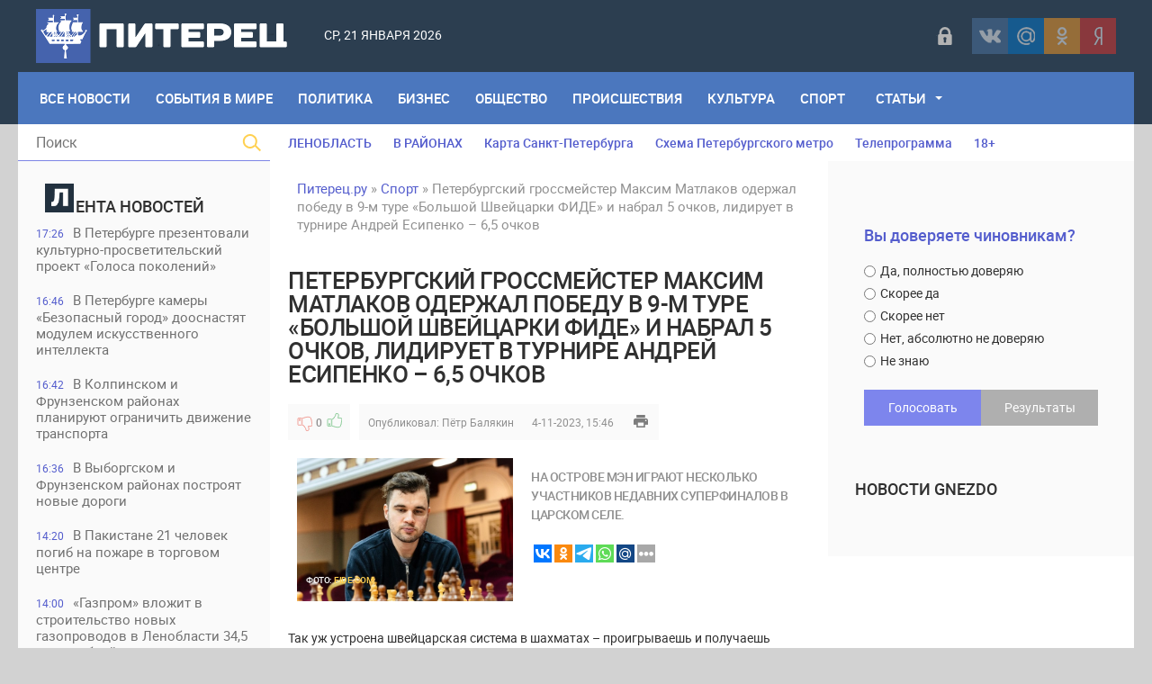

--- FILE ---
content_type: text/html; charset=utf-8
request_url: https://piterets.ru/nashsport/42814-peterburgskij-grossmejster-maksim-matlakov-oderzhal-pobedu-v-9-m-ture-bolshoj-shvejcarki-fide-i-nabral-5-ochkov-lidiruet-v-turnire-andrej-esipenko-65-ochkov.html
body_size: 20627
content:
<!DOCTYPE html>
<html lang="ru-RU">
<head>
<title>Петербургский гроссмейстер Максим Матлаков одержал победу в 9-м туре «Большой Швейцарки ФИДЕ» и набрал 5 очков, лидирует в турнире Андрей Есипенко – 6,5 очков » Питерец.ру - новости Санкт-Петербурга и Ленинградской области</title>
<meta charset="utf-8">
<meta name="description" content="На острове Мэн играют несколько участников недавних Суперфиналов в Царском Селе. Так уж устроена швейцарская система в шахматах – проигрываешь и получаешь противника послабее или попавшего в полосу неудач фаворита. «Питерец.ру» отмечает, что игравший с соперниками слабее себя по рейтингу">
<meta name="keywords" content="очков, подряд, участников, Горячкина, Мурзин, острове, обыграл, Широва, Алексея, поражения, после, Володар, летний, Румыния, Магсудлу, Видита, Индия, юного, Каруаны, Накамуры">
<meta name="generator" content="DataLife Engine (https://dle-news.ru)">
<link rel="canonical" href="https://piterets.ru/nashsport/42814-peterburgskij-grossmejster-maksim-matlakov-oderzhal-pobedu-v-9-m-ture-bolshoj-shvejcarki-fide-i-nabral-5-ochkov-lidiruet-v-turnire-andrej-esipenko-65-ochkov.html">
<link rel="alternate" type="application/rss+xml" title="Питерец.ру - новости Санкт-Петербурга и Ленинградской области RSS" href="https://piterets.ru/rss.xml">
<link rel="alternate" type="application/rss+xml" title="Питерец.ру - новости Санкт-Петербурга и Ленинградской области RSS Dzen" href="https://piterets.ru/rssdzen.xml">
<link rel="preconnect" href="https://piterets.ru/" fetchpriority="high">
<meta property="twitter:title" content="Петербургский гроссмейстер Максим Матлаков одержал победу в 9-м туре «Большой Швейцарки ФИДЕ» и набрал 5 очков, лидирует в турнире Андрей Есипенко – 6,5 очков » Питерец.ру - новости Санкт-Петербурга и Ленинградской области">
<meta property="twitter:url" content="https://piterets.ru/nashsport/42814-peterburgskij-grossmejster-maksim-matlakov-oderzhal-pobedu-v-9-m-ture-bolshoj-shvejcarki-fide-i-nabral-5-ochkov-lidiruet-v-turnire-andrej-esipenko-65-ochkov.html">
<meta property="twitter:card" content="summary_large_image">
<meta property="twitter:image" content="https://i.imgur.com/jDIIrt6.jpg">
<meta property="twitter:description" content="Так уж устроена швейцарская система в шахматах – проигрываешь и получаешь противника послабее или попавшего в полосу неудач фаворита. «Питерец.ру» отмечает, что игравший с соперниками слабее себя по рейтингу петербуржец Максим Матлаков (на фото) уже догнал по очкам чемпиона России Владислава">
<meta property="og:type" content="article">
<meta property="og:site_name" content="Питерец.ру - новости Санкт-Петербурга и Ленинградской области">
<meta property="og:title" content="Петербургский гроссмейстер Максим Матлаков одержал победу в 9-м туре «Большой Швейцарки ФИДЕ» и набрал 5 очков, лидирует в турнире Андрей Есипенко – 6,5 очков » Питерец.ру - новости Санкт-Петербурга и Ленинградской области">
<meta property="og:url" content="https://piterets.ru/nashsport/42814-peterburgskij-grossmejster-maksim-matlakov-oderzhal-pobedu-v-9-m-ture-bolshoj-shvejcarki-fide-i-nabral-5-ochkov-lidiruet-v-turnire-andrej-esipenko-65-ochkov.html">
<meta property="og:image" content="https://i.imgur.com/jDIIrt6.jpg">
<meta property="og:description" content="Так уж устроена швейцарская система в шахматах – проигрываешь и получаешь противника послабее или попавшего в полосу неудач фаворита. «Питерец.ру» отмечает, что игравший с соперниками слабее себя по рейтингу петербуржец Максим Матлаков (на фото) уже догнал по очкам чемпиона России Владислава">

<script src="/public/js/jquery3.js?v=d9315"></script>
<script src="/public/js/jqueryui.js?v=d9315" defer></script>
<script src="/public/js/dle_js.js?v=d9315" defer></script>
<script src="/public/editor/tiny_mce/tinymce.min.js?v=d9315" defer></script>
<script type="application/ld+json">{"@context":"https://schema.org","@graph":[{"@type":"NewsArticle","@context":"https://schema.org/","publisher":{"@type":"Person","name":"Питерец.ру"},"name":"Петербургский гроссмейстер Максим Матлаков одержал победу в 9-м туре «Большой Швейцарки ФИДЕ» и набрал 5 очков, лидирует в турнире Андрей Есипенко – 6,5 очков","headline":"Петербургский гроссмейстер Максим Матлаков одержал победу в 9-м туре «Большой Швейцарки ФИДЕ» и набрал 5 очков, лидирует в турнире Андрей Есипенко – 6,5 очков","mainEntityOfPage":{"@type":"WebPage","@id":"https://piterets.ru/nashsport/42814-peterburgskij-grossmejster-maksim-matlakov-oderzhal-pobedu-v-9-m-ture-bolshoj-shvejcarki-fide-i-nabral-5-ochkov-lidiruet-v-turnire-andrej-esipenko-65-ochkov.html"},"datePublished":"2023-11-04T15:46:38+03:00","dateModified":"2023-11-05T01:09:28+03:00","author":{"@type":"Person","name":"Пётр Балякин","url":"https://piterets.ru/user/%D0%9F%D1%91%D1%82%D1%80%20%D0%91%D0%B0%D0%BB%D1%8F%D0%BA%D0%B8%D0%BD/"},"image":["https://i.imgur.com/jDIIrt6.jpg"],"description":"Так уж устроена швейцарская система в шахматах – проигрываешь и получаешь противника послабее или попавшего в полосу неудач фаворита. «Питерец.ру» отмечает, что игравший с соперниками слабее себя по рейтингу петербуржец Максим Матлаков (на фото) уже догнал по очкам чемпиона России Владислава"},{"@type":"BreadcrumbList","@context":"https://schema.org/","itemListElement":[{"@type":"ListItem","position":1,"item":{"@id":"https://piterets.ru/","name":"Питерец.ру"}},{"@type":"ListItem","position":2,"item":{"@id":"https://piterets.ru/nashsport/","name":"Спорт"}},{"@type":"ListItem","position":3,"item":{"@id":"https://piterets.ru/nashsport/42814-peterburgskij-grossmejster-maksim-matlakov-oderzhal-pobedu-v-9-m-ture-bolshoj-shvejcarki-fide-i-nabral-5-ochkov-lidiruet-v-turnire-andrej-esipenko-65-ochkov.html","name":"Петербургский гроссмейстер Максим Матлаков одержал победу в 9-м туре «Большой Швейцарки ФИДЕ» и набрал 5 очков, лидирует в турнире Андрей Есипенко – 6,5 очков"}}]}]}</script>
<meta name="apple-mobile-web-app-capable" content="yes">
<meta name="apple-mobile-web-app-status-bar-style" content="default">  
<meta name="google-site-verification" content="KzSmWZOEoBBcRzJyrRsdKKLHZ9GI6GKxsCwHp1FKz2Q" />
<meta name="yandex-verification" content="c8870bd051eca29d" /> 
<meta name="yandex-verification" content="1419e26f52d7e1b4" />
<link rel="icon" type="image/png" href="/templates/NevaRiver/images/favicon/favicon-16x16.png" sizes="16x16">
<link rel="icon" type="image/png" href="/templates/NevaRiver/images/favicon/favicon-32x32.png" sizes="32x32">
<link rel="icon" type="image/png"  href="/templates/NevaRiver/images/favicon/favicon-96x96.png" sizes="96x96">
<link rel="apple-touch-icon" sizes="57x57"  href="/templates/NevaRiver/images/favicon/apple-touch-icon-57x57.png">
<link rel="apple-touch-icon" sizes="60x60"  href="/templates/NevaRiver/images/favicon/apple-touch-icon-60x60.png">
<link rel="apple-touch-icon" sizes="72x72"  href="/templates/NevaRiver/images/favicon/apple-touch-icon-72x72.png">
<link rel="apple-touch-icon" sizes="76x76"  href="/templates/NevaRiver/images/favicon/apple-touch-icon-76x76.png">
<link rel="apple-touch-icon" sizes="114x114"  href="/templates/NevaRiver/images/favicon/apple-touch-icon-114x114.png">
<link rel="apple-touch-icon" sizes="120x120"  href="/templates/NevaRiver/images/favicon/apple-touch-icon-120x120.png">
<link rel="apple-touch-icon" sizes="144x144"  href="/templates/NevaRiver/images/favicon/apple-touch-icon-144x144.png">
<link rel="apple-touch-icon" sizes="152x152"  href="/templates/NevaRiver/images/favicon/apple-touch-icon-152x152.png">
<link rel="apple-touch-icon" sizes="180x180"  href="/templates/NevaRiver/images/favicon/apple-touch-icon-180x180.png">
<link rel="icon"  type="image/png"  href="/templates/NevaRiver/images/favicon/android-chrome-36x36.png" sizes="36x36">
<link rel="icon"  type="image/png"  href="/templates/NevaRiver/images/favicon/android-chrome-48x48.png" sizes="48x48">
<link rel="icon"  type="image/png"  href="/templates/NevaRiver/images/favicon/android-chrome-72x72.png" sizes="72x72">
<link rel="icon"  type="image/png"  href="/templates/NevaRiver/images/favicon/android-chrome-96x96.png" sizes="96x96">
<link rel="icon"  type="image/png"  href="/templates/NevaRiver/images/favicon/android-chrome-144x144.png" sizes="144x144">
<link rel="icon"  type="image/png"  href="/templates/NevaRiver/images/favicon/android-chrome-192x192.png" sizes="192x192">
<meta name="msapplication-TileImage" content="/templates/NevaRiver/images/favicon/mstile-70x70.png">
<meta name="msapplication-TileImage" content="/templates/NevaRiver/images/favicon/mstile-144x144.png">
<meta name="msapplication-TileImage" content="/templates/NevaRiver/images/favicon/mstile-150x150.png">
<meta name="msapplication-TileImage" content="/templates/NevaRiver/images/favicon/mstile-310x150.png">
<meta name="msapplication-TileImage" content="/templates/NevaRiver/images/favicon/mstile-310x310.png">
<meta name="msapplication-TileColor" content="#6666ff">
<meta name="theme-color" content="#6666ff">
<link rel="shortcut icon" href="/templates/NevaRiver/images/favicon.ico" type="image/x-icon" />
<link media="screen" href="/templates/NevaRiver/css/style.css"  rel="stylesheet" />
<link media="screen" href="/templates/NevaRiver/css/engine.css"  rel="stylesheet" />
<link media="screen" href="/templates/NevaRiver/css/adaptive.css"  rel="stylesheet" />
<link media="screen" href="/templates/NevaRiver/css/normalize.css"  rel="stylesheet" /> 

</head>
    
<body>
<header class="header">
<!--noindex--><script async src="https://lenta.sparrow.ru/js/loader.js"></script>

<!-- Sparrow Lenta Loader -->
<script type="text/javascript" data-key="a530fa41f1fdee8e1905292387af0abf">
    (function(w, a) {
        (w[a] = w[a] || []).push({
            'script_key': 'a530fa41f1fdee8e1905292387af0abf',
            'settings': {
                'w': 91494,
                'sid': 54382,
                'type': 'lenta',
            }
        });
        if(window['_SparrowLoader']){
          window['_SparrowLoader'].initWidgets();
        }
    })(window, '_sparrow_widgets');
</script>
<!-- /Sparrow Lenta Loader--><!--/noindex-->
  <!-- <section class="top_adv">
          
    </section>  -->

	<section class="wrap">
		<div class="topline">
			<div class="logo">
	        	<a href="https://piterets.ru/"><img src="/templates/NevaRiver/images/logo2.png" alt="" /></a>
                <a class="nav_btn" href="" title="Меню"></a>
	    	</div>		
			<div class="current_date">
                 <script>
                    var mydate=new Date() 
                    var year=mydate.getYear() 
                    if (year < 1000) year+=1900 
                    var day=mydate.getDay() 
                    var month=mydate.getMonth() 
                    var daym=mydate.getDate() 
                    if (daym<10) 
                    daym="0"+daym 
                    var dayarray=new Array("Вс","Пн","Вт","Ср","Чт","Пт","Сб") 
                    var montharray=new Array("января","февраля","марта","апреля","мая","июня","июля","августа","сентября","октября","ноября","декабря") 
                    document.write(""+dayarray[day]+", "+daym+" "+montharray[month]+" "+year) 
                </script>
            </div>
            <div id="weather"></div>
            <!--noindex--><div class="social_login2 cf">

	<a href="#" data-link="https://id.vk.ru/authorize?client_id=5608300&amp;redirect_uri=https%3A%2F%2Fpiterets.ru%2Findex.php%3Fdo%3Dauth-social%26provider%3Dvk&amp;scope=email&amp;state=06ab11cf08f4a16a99b14112652cd00d&amp;response_type=code&amp;code_challenge=32gnNPGAbyQZ9IrJyfyMAo3nCNudLfK10jGCXdQad8k&amp;code_challenge_method=S256" target="_blank" class="link login-social login-vk" rel="nofollow" title="ВКонтакте"></a>
	<a href="#" data-link="https://oauth.mail.ru/login?client_id=891f7cdc19c84d55aad26f75ed2508f1&amp;redirect_uri=https%3A%2F%2Fpiterets.ru%2Findex.php%3Fdo%3Dauth-social%26provider%3Dmailru&amp;scope=userinfo&amp;state=06ab11cf08f4a16a99b14112652cd00d&amp;response_type=code" target="_blank" class="link login-social login-mr" rel="nofollow" title="Майл ру"></a>
	<a href="#" data-link="https://connect.ok.ru/oauth/authorize?client_id=1248030208&amp;redirect_uri=https%3A%2F%2Fpiterets.ru%2Findex.php%3Fdo%3Dauth-social%26provider%3Dod&amp;scope=VALUABLE_ACCESS%3BGET_EMAIL&amp;state=06ab11cf08f4a16a99b14112652cd00d&amp;response_type=code" target="_blank" class="link login-social login-ok" rel="nofollow" title="Одноклассники"></a>
	<a href="#" data-link="https://oauth.yandex.ru/authorize?client_id=1827c193d9794c87b7d2bc91910f9890&amp;redirect_uri=https%3A%2F%2Fpiterets.ru%2Findex.php%3Fdo%3Dauth-social%26provider%3Dyandex&amp;state=06ab11cf08f4a16a99b14112652cd00d&amp;response_type=code" target="_blank" class="link login-social login-ya" rel="nofollow" title="Yandex"></a>    

    
</div>   
<script>$('a.link').click(function(){window.open($(this).data("link"));return false;});</script><!--/noindex-->
            <div class="header-login">
    
    <a class="login_btn" href="#" title="Войти"></a>
    <div class="login_block">
        <h3>Войти в аккаунт</h3>
        <div class="social_login cf">

            <a href="https://id.vk.ru/authorize?client_id=5608300&amp;redirect_uri=https%3A%2F%2Fpiterets.ru%2Findex.php%3Fdo%3Dauth-social%26provider%3Dvk&amp;scope=email&amp;state=06ab11cf08f4a16a99b14112652cd00d&amp;response_type=code&amp;code_challenge=32gnNPGAbyQZ9IrJyfyMAo3nCNudLfK10jGCXdQad8k&amp;code_challenge_method=S256" rel="nofollow"></a>
            <a href="https://connect.ok.ru/oauth/authorize?client_id=1248030208&amp;redirect_uri=https%3A%2F%2Fpiterets.ru%2Findex.php%3Fdo%3Dauth-social%26provider%3Dod&amp;scope=VALUABLE_ACCESS%3BGET_EMAIL&amp;state=06ab11cf08f4a16a99b14112652cd00d&amp;response_type=code" rel="nofollow"></a>
            
            <a href="https://oauth.mail.ru/login?client_id=891f7cdc19c84d55aad26f75ed2508f1&amp;redirect_uri=https%3A%2F%2Fpiterets.ru%2Findex.php%3Fdo%3Dauth-social%26provider%3Dmailru&amp;scope=userinfo&amp;state=06ab11cf08f4a16a99b14112652cd00d&amp;response_type=code" rel="nofollow"></a>
            <a href="https://oauth.yandex.ru/authorize?client_id=1827c193d9794c87b7d2bc91910f9890&amp;redirect_uri=https%3A%2F%2Fpiterets.ru%2Findex.php%3Fdo%3Dauth-social%26provider%3Dyandex&amp;state=06ab11cf08f4a16a99b14112652cd00d&amp;response_type=code" rel="nofollow"></a>

        </div>
        <form method="post" class="login_form">
            <input class="inp" type="text" name="login_name" id="login_name" placeholder="Логин:" />
            <input class="inp" type="password" name="login_password" id="login_password" placeholder="Пароль" />

            <div><input class="ch_box_save" type="checkbox" name="login_not_save" id="login_not_save" value="1" />

            <label class="not_save_label" for="login_not_save"><span></span>Чужой компьютер</label></div>

            <button class="enter-btn" onclick="submit();" type="submit" title="Войти">Войти</button>
            <input name="login" type="hidden" id="login" value="submit" />
            <div class="reg-link"><a href="/index.php?do=register" title="Регистрация на сайте" rel="nofollow">Регистрация</a>&nbsp;&nbsp;&nbsp;<a href="/index.php?do=lostpassword">Забыли пароль?</a></div>
        </form>
    </div>
    
    
</div>
		</div>
		<nav class="nav">
	    	<ul class="main_nav"> 
                <li style="margin-left:10px"><a href="https://piterets.ru/lastnews/">Все Новости</a></li>
                <li><a href="https://piterets.ru/world/">События в мире</a></li>
	            <li><a href="https://piterets.ru/politika/">Политика</a></li>
	            <li><a href="https://piterets.ru/ekonomika/">Бизнес</a></li>
	            <li><a href="https://piterets.ru/obstchestvo/">Общество</a></li>
	            <li><a href="https://piterets.ru/proishestviya/">Происшествия</a></li>
	            <li><a href="https://piterets.ru/kultura/">Культура</a></li>
	            <li><a href="https://piterets.ru/nashsport/">Спорт</a></li>
                <li class="drop"><a href="https://piterets.ru/clause/" class="dropi">Статьи</a>
	                <ul class="sub_nav">
					    <li><span class="hidden-link" data-link="https://piterets.ru/clause/dizain/">Дизайн, интерьер, мебель</span></li>
						<li><span class="hidden-link" data-link="https://piterets.ru/clause/training/">Образование, обучение</span></li>
						<li><span class="hidden-link" data-link="https://piterets.ru/clause/machinery/">Производство</span></li>
						<li><span class="hidden-link" data-link="https://piterets.ru/clause/cooking/">Кулинария, рецепты</span></li>
					    <li><span class="hidden-link" data-link="https://piterets.ru/clause/holiday/">Праздники, торжества</span></li>
						<li><span class="hidden-link" data-link="https://piterets.ru/clause/logistics/">Логистика, грузы</span></li>
						<li><span class="hidden-link" data-link="https://piterets.ru/clause/uvelir/">Драгоценности, бижутерия</span></li>
						<li><span class="hidden-link" data-link="https://piterets.ru/clause/appliance/">Оборудование, приборы</span></li>
						<li><span class="hidden-link" data-link="https://piterets.ru/clause/moda-krasota/">Мода и красота</span></li>
						<li><span class="hidden-link" data-link="https://piterets.ru/clause/zdorovie/">Здоровье, медицина</span></li>
						<li><span class="hidden-link" data-link="https://piterets.ru/clause/brands/">Бизнес, бренды, финансы</span></li>
						<li><span class="hidden-link" data-link="https://piterets.ru/clause/credits/">Банки, кредиты, деньги</span></li>
						<li><span class="hidden-link" data-link="https://piterets.ru/clause/hi-tech/">Высокие технологии</span></li>
						<li><span class="hidden-link" data-link="https://piterets.ru/clause/seo/">SEO, интернет</span></li>
						<li><span class="hidden-link" data-link="https://piterets.ru/clause/travel/">Отдых и путешествия</span></li>
                        <li><span class="hidden-link" data-link="https://piterets.ru/clause/gardening/">Садоводство</span></li>
						<li><span class="hidden-link" data-link="https://piterets.ru/clause/stroika/">Строительство и ремонт</span></li>
						<li><span class="hidden-link" data-link="https://piterets.ru/clause/house-famil/">Дом, семья, дети</span></li>
						<li><span class="hidden-link" data-link="https://piterets.ru/clause/zoo/">Животные, ветеринария</span></li>
						<li><span class="hidden-link" data-link="https://piterets.ru/clause/auto-moto/">Авто, мото</span></li>
						<li><span class="hidden-link" data-link="https://piterets.ru/clause/realty/">Недвижимость</span></li>						
					</ul>
	            </li>
	        </ul>                      
	    </nav>
	</section>
</header>
<div class="wrap container cf">
	<section class="left">		
    	<div class="searchblock">
            <form method="post" action="#">
                <input type="hidden" name="subaction" value="search" />
                <input type="hidden" name="do" value="search" />
                <input id="story" name="story" type="text" placeholder="Поиск" class="searchform" />
                <button type="submit" class="searchbt" ></button>
            </form>
        </div>
        
         
        <div class="newsfeed">
        	<h3 class="block_header"><img src="/templates/NevaRiver/images/litera.png" style="width: 32px;margin-right: 2px;" alt="" />ента новостей</h3>
        	<a href="https://piterets.ru/kultura/54107-v-peterburge-prezentovali-kulturno-prosvetitelskij-proekt-golosa-pokolenij.html" class="newsfeed_post [xfgiven_color]color[/xfgiven_color]  ">
    <div class="feed_date">17:26</div>В Петербурге презентовали культурно-просветительский проект «Голоса поколений»
    
    
</a><a href="https://piterets.ru/obstchestvo/54106-v-peterburge-kamery-bezopasnyj-gorod-doosnastjat-modulem-iskusstvennogo-intellekta.html" class="newsfeed_post [xfgiven_color]color[/xfgiven_color]  ">
    <div class="feed_date">16:46</div>В Петербурге камеры «Безопасный город» дооснастят модулем искусственного интеллекта
    
    
</a><a href="https://piterets.ru/obstchestvo/54105-v-kolpinskom-i-frunzenskom-rajonah-planirujut-ogranichit-dvizhenie-transporta.html" class="newsfeed_post [xfgiven_color]color[/xfgiven_color]  ">
    <div class="feed_date">16:42</div>В Колпинском и Фрунзенском районах планируют ограничить движение транспорта
    
    
</a><a href="https://piterets.ru/obstchestvo/54104-v-vyborgskom-i-frunzenskom-rajonah-postrojat-novye-dorogi.html" class="newsfeed_post [xfgiven_color]color[/xfgiven_color]  ">
    <div class="feed_date">16:36</div>В Выборгском и Фрунзенском районах построят новые дороги
    
    
</a><a href="https://piterets.ru/world/54102-v-pakistane-21-chelovek-pogib-na-pozhare-v-torgovom-centre.html" class="newsfeed_post [xfgiven_color]color[/xfgiven_color]  ">
    <div class="feed_date">14:20</div>В Пакистане 21 человек погиб на пожаре в торговом центре 
    
    
</a><a href="https://piterets.ru/ekonomika/54101-gazprom-vlozhit-v-stroitelstvo-novyh-gazoprovodov-v-lenoblasti-345-mlrd-rublej.html" class="newsfeed_post [xfgiven_color]color[/xfgiven_color]  ">
    <div class="feed_date">14:00</div>«Газпром» вложит в строительство новых газопроводов в Ленобласти 34,5 млрд рублей
    
    
</a><a href="https://piterets.ru/kultura/54100-v-mariinskom-dvorce-otkrylas-vystavka-blokadnye-stranicy.html" class="newsfeed_post [xfgiven_color]color[/xfgiven_color]  ">
    <div class="feed_date">13:18</div>В Мариинском дворце открылась выставка «Блокадные страницы»
    
    
</a><a href="https://piterets.ru/proishestviya/54099-v-ropshe-inomarka-nasmert-sbila-peshehoda.html" class="newsfeed_post [xfgiven_color]color[/xfgiven_color]  ">
    <div class="feed_date">10:47</div>В Ропше иномарка насмерть сбила пешехода
    
    
</a><a href="https://piterets.ru/proishestviya/54098-zhitelja-murino-zaderzhali-za-hischenie-deneg-s-bankovskoj-karty-pensionerki.html" class="newsfeed_post [xfgiven_color]color[/xfgiven_color]  ">
    <div class="feed_date">10:44</div>Жителя мурино задержали за хищение денег с банковской карты пенсионерки
    
    
</a><a href="https://piterets.ru/proishestviya/54097-v-krasnom-sele-muzhchina-orgabil-svoju-sestru.html" class="newsfeed_post [xfgiven_color]color[/xfgiven_color]  ">
    <div class="feed_date">10:40</div>В Красном Селе мужчина оргабил свою сестру
    
    
</a><a href="https://piterets.ru/proishestviya/54096-na-ulice-salova-muzhchina-ograbil-byvshuju-podrugu.html" class="newsfeed_post [xfgiven_color]color[/xfgiven_color]  ">
    <div class="feed_date">10:36</div>На улице Салова мужчина ограбил бывшую подругу
    
    
</a><a href="https://piterets.ru/proishestviya/54095-v-peterburge-ischut-napavshego-na-voditelja-skoroj-pomoschi-na-leninskom-prospekte.html" class="newsfeed_post [xfgiven_color]color[/xfgiven_color]  ">
    <div class="feed_date">10:31</div>В Петербурге ищут напавшего на водителя скорой помощи на Ленинском проспекте
    
    
</a><a href="https://piterets.ru/proishestviya/54094-v-peterburge-zaderzhali-uchastnika-predutrennej-draki-na-prospekte-kultury.html" class="newsfeed_post [xfgiven_color]color[/xfgiven_color]  ">
    <div class="feed_date">10:27</div>В Петербурге задержали участника предутренней драки на проспекте Культуры
    
    
</a><a href="https://piterets.ru/kultura/54091-fotovystavka-blokada-obektivno.html" class="newsfeed_post [xfgiven_color]color[/xfgiven_color]  ">
    <div class="feed_date">16:07</div>Фотовыставка «Блокада. Объективно»
    
    
</a><a href="https://piterets.ru/proishestviya/54090-v-lenoblasti-passazhirskij-avtobus-vyletel-v-kjuvet-na-podezde-k-ust-luge.html" class="newsfeed_post [xfgiven_color]color[/xfgiven_color]  ">
    <div class="feed_date">15:57</div>В Ленобласти пассажирский автобус вылетел в кювет на подъезде к Усть-Луге
    
    
</a><a href="https://piterets.ru/obstchestvo/54089-v-peterburge-jekologicheskie-sluzhby-za-nedelju-sobrali-porjadka-67-tonn-opasnyh-othodov.html" class="newsfeed_post [xfgiven_color]color[/xfgiven_color]  ">
    <div class="feed_date">15:19</div>В Петербурге экологические службы за неделю собрали порядка 67 тонн опасных отходов
    
    
</a><a href="https://piterets.ru/obstchestvo/54088-v-dvuh-rajonah-peterburga-planirujut-ogranichit-dvizhenie-transporta.html" class="newsfeed_post [xfgiven_color]color[/xfgiven_color]  ">
    <div class="feed_date">15:08</div>В двух районах Петербурга планируют ограничить движение транспорта
    
    
</a><a href="https://piterets.ru/obstchestvo/54085-drozdenko-rasskazal-o-rabote-poezda-pobedy-v-lenoblasti.html" class="newsfeed_post [xfgiven_color]color[/xfgiven_color]  ">
    <div class="feed_date">13:00</div>Дрозденко рассказал о работе «Поезда Победы» в Ленобласти
    
    
</a><a href="https://piterets.ru/obstchestvo/54084-v-peterburge-policejskie-proveli-masshtabnuju-proverku-na-kalininskoj-ovoschebaze.html" class="newsfeed_post [xfgiven_color]color[/xfgiven_color]  ">
    <div class="feed_date">12:51</div>В Петербурге полицейские провели масштабную проверку на Калининской овощебазе
    
    
</a><a href="https://piterets.ru/obstchestvo/54083-v-peterburge-sostojalas-prezentacija-novogo-8-vagonnogo-jelektropoezda-serii-jep2dm.html" class="newsfeed_post [xfgiven_color]color[/xfgiven_color]  ">
    <div class="feed_date">12:44</div>В Петербурге состоялась презентация нового 8-вагонного электропоезда серии ЭП2ДМ
    
    
</a><a href="https://piterets.ru/proishestviya/54081-v-peterburge-pojmali-podozrevaemogo-v-razboe-v-paradnoj-na-oktjabrskoj-naberezhnoj.html" class="newsfeed_post [xfgiven_color]color[/xfgiven_color]  ">
    <div class="feed_date">10:09</div>В Петербурге поймали подозреваемого в разбое в парадной на Октябрьской набережной
    
    
</a><a href="https://piterets.ru/proishestviya/54080-v-lenoblasti-zaderzhali-podzhigatelja-nivy-v-vyborge.html" class="newsfeed_post [xfgiven_color]color[/xfgiven_color]  ">
    <div class="feed_date">10:05</div>В Ленобласти задержали поджигателя «Нивы» в выборге
    
    
</a><a href="https://piterets.ru/world/54079-v-ispanii-21-chelovek-pogib-v-rezultate-stolknovenija-dvuh-vysokoskorostnyh-poezdov.html" class="newsfeed_post [xfgiven_color]color[/xfgiven_color]  ">
    <div class="feed_date">09:37</div>В Испании 21 человек погиб в результате столкновения двух высокоскоростных поездов
    
    
</a><a href="https://piterets.ru/proishestviya/54078-v-pargolovo-konflikt-iz-za-parkovki-zakonchilsja-strelboj.html" class="newsfeed_post [xfgiven_color]color[/xfgiven_color]  ">
    <div class="feed_date">09:31</div>В Парголово конфликт из-за парковки закончился стрельбой
    
    
</a><a href="https://piterets.ru/proishestviya/54077-na-trasse-kola-v-lobovom-dtp-s-kamazom-pogibli-voditel-i-passazhir-legkovushki.html" class="newsfeed_post [xfgiven_color]color[/xfgiven_color]  ">
    <div class="feed_date">09:28</div>На трассе &quot;Кола&quot; в лобовом ДТП с КАМАЗом погибли водитель и пассажир легковушки
    
    
</a><a href="https://piterets.ru/kultura/54075-v-jermitazhnom-teatre-spektakl-balet-romeo-i-dzhuletta.html" class="newsfeed_post [xfgiven_color]color[/xfgiven_color]  ">
    <div class="feed_date">08:45</div>В Эрмитажном театре спектакль – балет «Ромео и Джульетта»
    
    
</a><a href="https://piterets.ru/obstchestvo/54082-v-peterburge-sostojalas-torzhestvennaja-ceremonija-vozlozhenija-cvetov-k-monumentu-geroicheskim-zaschitnikam-leningrada.html" class="newsfeed_post [xfgiven_color]color[/xfgiven_color]  ">
    <div class="feed_date">19:38</div>В Петербурге состоялась торжественная церемония возложения цветов к Монументу героическим защитникам Ленинграда
    
    
</a><a href="https://piterets.ru/kultura/54073-peterburg-uslyshit-mirovuyu-premeru-kantaty-mira.html" class="newsfeed_post [xfgiven_color]color[/xfgiven_color]  ">
    <div class="feed_date">00:58</div>Петербург услышит мировую премьеру «Кантаты Мира»
    
    
</a><a href="https://piterets.ru/proishestviya/54069-v-peterburge-zaderzhali-migranta-za-podzhog-avtomobili-na-prospekte-veteranov.html" class="newsfeed_post [xfgiven_color]color[/xfgiven_color]  ">
    <div class="feed_date">11:29</div>В Петербурге задержали мигранта за поджог автомобили на проспекте Ветеранов
    
    
</a><a href="https://piterets.ru/proishestviya/54068-v-moskovskoj-oblasti-zaderzhany-dvoe-podozrevaemyh-v-napadenii-na-magazin-odezhdy-v-shusharah.html" class="newsfeed_post [xfgiven_color]color[/xfgiven_color]  ">
    <div class="feed_date">11:10</div>В Московской области задержаны двое подозреваемых в нападении на магазин одежды в Шушарах
    
    
</a>
        </div>
        <a href="https://piterets.ru/lastnews/" class="lastnews" title="Все новости">Все новости</a>
        <div class="side_rek"> 
           <!---->
        </div> 
        
	</section>
	<section class="right cf">
		<div class="top_topics">
            <a href="https://piterets.ru/tags/Ленобласть/">ЛЕНОБЛАСТЬ</a>
            <a href="https://piterets.ru/na-rayone.html">В РАЙОНАХ</a>
			<a href="https://piterets.ru/maps.html">Карта Санкт-Петербурга</a>
			<a href="https://piterets.ru/metro.html">Схема Петербургского метро</a>
			<!--noindex--><a href="https://piterets.ru/index.php?do=go&url=aHR0cHM6Ly90di5tYWlsLnJ1L3Nhbmt0X3BldGVyYnVyZy8%3D" rel="nofollow">Телепрограмма</a><!--/noindex-->
            <span class="hidden-link" data-link="https://piterets.ru/children.html">18+</span>
		</div>
		<div class="hblock cf">
			<!-- 7 главных публикаций-->
			
		</div>
		<div class="content cf">
			
			<div class="speedbar"><a href="https://piterets.ru/">Питерец.ру</a> » <a href="https://piterets.ru/nashsport/">Спорт</a> » Петербургский гроссмейстер Максим Матлаков одержал победу в 9-м туре «Большой Швейцарки ФИДЕ» и набрал 5 очков, лидирует в турнире Андрей Есипенко – 6,5 очков</div>                    
				<div class="hblock cf"><!-- Количество строк зависит от количества ваших категорий -->
 <!-- 1я категория -->
 <!-- 2я категория -->
 <!-- 3я категория -->
 <!-- 4я категория -->
 <!-- 5я категория -->
 <!-- 6я категория --></div>
				
	    			    		
	    		<article class="fullstory cf" itemscope itemtype="http://schema.org/Article">   
    <div class="post_title" id="news-title" itemprop="name">
        <h1>Петербургский гроссмейстер Максим Матлаков одержал победу в 9-м туре «Большой Швейцарки ФИДЕ» и набрал 5 очков, лидирует в турнире Андрей Есипенко – 6,5 очков</h1>
    </div>
    <div class="post_info cf">
         <!--<div class="post_info_item fcomms">0</div>
        <div class="post_info_item fviews"><meta itemprop="interactionCount" content="UserPageVisits:954" />954</div>-->
                        
                    <div class="ratebox post_info_item">
                    
                    
                    
                    <a href="#" onclick="doRate('minus', '42814'); return false;" ><div class="dislike button_rating" title="Не нравится"></div></a><span data-ratig-layer-id="42814"><span class="ratingtypeplusminus ratingzero" >0</span></span><a href="#" onclick="doRate('plus', '42814'); return false;" ><div class="like button_rating" title="Нравится"></div></a>
                    
					
                    </div>
                
        <div class="post_info_item" itemprop="Category">Опубликовал: <a onclick="ShowProfile('%D0%9F%D1%91%D1%82%D1%80+%D0%91%D0%B0%D0%BB%D1%8F%D0%BA%D0%B8%D0%BD', 'https://piterets.ru/user/%D0%9F%D1%91%D1%82%D1%80%20%D0%91%D0%B0%D0%BB%D1%8F%D0%BA%D0%B8%D0%BD/', '0'); return false;" href="https://piterets.ru/user/%D0%9F%D1%91%D1%82%D1%80%20%D0%91%D0%B0%D0%BB%D1%8F%D0%BA%D0%B8%D0%BD/">Пётр Балякин</a></div>
        <time class="post_info_item"><meta itemprop="datePublished" content="2023-11-04" />4-11-2023, 15:46</time>  
        <div class="print-link"><a href="https://piterets.ru/nashsport/print:page,1,42814-peterburgskij-grossmejster-maksim-matlakov-oderzhal-pobedu-v-9-m-ture-bolshoj-shvejcarki-fide-i-nabral-5-ochkov-lidiruet-v-turnire-andrej-esipenko-65-ochkov.html" rel="nofollow"> </a></div>
        <div style="float:left;height:40px;">  </div>   
    
	</div>
         <article class="shortstory2 cf">
    <div class="short_full_img">
        <div class="tile_bg" style="background-image:url(https://i.imgur.com/jDIIrt6.jpg);"></div>
        <div class="tile"></div>
    <div class="ft_block">
        <div class="foto_ft">Фото:</div>
		<div class="foto_url">fide.com</div>
    </div>
    </div>
    <div class="short-data">
        <div class="shortstory_post">На острове Мэн играют несколько участников недавних Суперфиналов в Царском Селе.</div>
        <br>

<script type="text/javascript">(function(w,doc) {
if (!w.__utlWdgt ) {
    w.__utlWdgt = true;
    var d = doc, s = d.createElement('script'), g = 'getElementsByTagName';
    s.type = 'text/javascript'; s.charset='UTF-8'; s.async = true;
    s.src = ('https:' == w.location.protocol ? 'https' : 'http')  + '://w.uptolike.com/widgets/v1/uptolike.js';
    var h=d[g]('body')[0];
    h.appendChild(s);
}})(window,document);
</script>
<div data-mobile-view="true" data-share-size="20" data-like-text-enable="false" data-background-alpha="0.0" data-pid="2018479" data-mode="share" data-background-color="#ffffff" data-share-shape="rectangle" data-share-counter-size="12" data-icon-color="#ffffff" data-mobile-sn-ids="vk.ok.tm.wh.mr." data-text-color="#000000" data-buttons-color="#ffffff" data-counter-background-color="#ffffff" data-share-counter-type="disable" data-orientation="horizontal" data-following-enable="false" data-sn-ids="vk.ok.tm.wh.mr." data-preview-mobile="false" data-selection-enable="true" data-exclude-show-more="false" data-share-style="1" data-counter-background-alpha="1.0" data-top-button="false" class="uptolike-buttons" ></div>
    
    </div>
</article>
    <div class="post_content" itemprop="description">
        <div class="full-story"><p>Так уж устроена швейцарская система в шахматах – проигрываешь и получаешь противника послабее или попавшего в полосу неудач фаворита. «Питерец.ру» отмечает, что игравший с соперниками слабее себя по рейтингу петербуржец Максим Матлаков <b>(на фото)</b> уже догнал по очкам <a href="https://piterets.ru/nashsport/42465-vladislav-artemev-dosrochno-stal-chempionom-rossii-po-shahmatam-vyigrav-superfinal-v-carskom-sele-a-simvolicheskij-pervyj-hod-segodnja-sdelal-andrej-arshavin.html">чемпиона России Владислава Артемьева</a>. А ведь Артемьев совсем недавно шёл в группе лидеров, но поражение и две ничьи подряд уравняли его с Матлаковым – те же <b>5 очков</b>.</p>
<p>Лучше всех из российских участников, играющих на Мэне под нейтральным флагом, обстоят дела у не слишком удачно прошедшего царскосельский Суперфинал Андрея Есипенко – <b>6,5 очков</b> и первое место по коэффициенту, впереди набравших столько же очков <a href="https://piterets.ru/nashsport/41389-a-pochemu-zhe-magnus-karlsen-i-jan-nepomnjaschij-ne-vhodjat-v-chislo-glavnyh-pretendentov-na-prestizhnyj-trofej.html">Накамуры</a>, Каруаны (оба – США), <a href="https://piterets.ru/nashsport/41612-jan-nepomnjaschij-zabyl-kak-vyigryvat-i-vybyl-v-1-8-finala-kubka-mira-v-baku-vpervye-v-istorii-v-chetvertfinal-jetogo-turnira-ne-probilsja-ni-odin-rossijskij-shahmatist.html">Видита</a> (Индия), Магсудлу (Иран) и Дяка (Румыния).</p>
<p>18-летний <a href="https://piterets.ru/nashsport/40917-volodar-murzin-obygral-peterburzhca-sergeja-lobanova-i-stal-edinolichnym-liderom-i-drugie-rezultaty-5-go-tura-shahmatnoj-vysshej-ligi-v-novokuznecke.html">Володар Мурзин</a> после поражения от Алексея Широва обыграл ещё более юного, чем сам Мурзин, международного мастера из Англии и набрал <b>4,5 очка</b>, расположившись на 55-м месте.</p>
<p>В женской <u>«Большой Швейцарке»</u> лидирует сестра индийского гроссмейстера Прагнанандхи – Рамешбабу Вайшали, набравшая 7 очков. У россиянки Леи Гарифуллиной – <b>6 очков</b>. А вот стабильная Александра Горячкина неожиданно проиграла вторую партию подряд: Горячкина и Гунина – по <b>5 очков</b>.</p></div> 
        
        

              		
    </div>
    <!---->
    <!--<div class="tags_block"><span class="hidden-link" data-link="https://t.me/piterets_ru" target="_blank"><img src="/uploads/telegram.png" style="width: 86px" alt="" /></span></div>-->
     

	<div class="post_info cf">
        <div class="post_info_item">
	    Обнаружили ошибку? Выделите текст с ошибкой и нажмите Ctrl+Enter, либо нажмите <a href="javascript:AddComplaint('42814', 'news')">"ОШИБКА"</a>
        </div>    
	</div>
</article>

        <div class="content_adv">
     <!--noindex--><a href="https://dzen.ru/piterets.ru?favid=254116519" rel="nofollow"><img src="/templates/NevaRiver/images/dzen.png" style="width: 60%" alt="Яндек.Дзен"></a><!--/noindex-->
        </div>

    <section class="hblock cf">
        <h3 class="block_header">Добавьте комментарий</h3>
        
<div id="dle-ajax-comments"></div>

        <!--dlenavigationcomments-->
        <form  method="post" name="dle-comments-form" id="dle-comments-form" ><div class="addcomment-post">
      <table class="fulltable">
      <tr>
       <td colspan="2">
       <script>
	var text_upload = "Загрузка файлов и изображений на сервер";
	var dle_quote_title  = "Цитата:";
</script><div class="dleaddcomments-editor wseditor dlecomments-editor">
	<textarea id="comments" name="comments" style="width:100%;height:260px;"></textarea>
</div>
       </td>
      </tr>
       
      <tr>
            <td><input type="text" name="name" class="input1" placeholder="Имя" /></td>
      </tr>
      <tr>
            <td><input type="email" name="mail" class="input1" placeholder="E-mail" /></td>
      </tr>
      <tr>
            <td>
            Войти через
        <div class="social_login cf">
            <noindex>
            <a href="https://id.vk.ru/authorize?client_id=5608300&amp;redirect_uri=https%3A%2F%2Fpiterets.ru%2Findex.php%3Fdo%3Dauth-social%26provider%3Dvk&amp;scope=email&amp;state=06ab11cf08f4a16a99b14112652cd00d&amp;response_type=code&amp;code_challenge=32gnNPGAbyQZ9IrJyfyMAo3nCNudLfK10jGCXdQad8k&amp;code_challenge_method=S256" target="_blank" rel="nofollow" class="login-social login-vk"></a>
            <a href="https://connect.ok.ru/oauth/authorize?client_id=1248030208&amp;redirect_uri=https%3A%2F%2Fpiterets.ru%2Findex.php%3Fdo%3Dauth-social%26provider%3Dod&amp;scope=VALUABLE_ACCESS%3BGET_EMAIL&amp;state=06ab11cf08f4a16a99b14112652cd00d&amp;response_type=code" target="_blank" rel="nofollow" class="login-social login-ok"></a>
            
            <a href="https://oauth.mail.ru/login?client_id=891f7cdc19c84d55aad26f75ed2508f1&amp;redirect_uri=https%3A%2F%2Fpiterets.ru%2Findex.php%3Fdo%3Dauth-social%26provider%3Dmailru&amp;scope=userinfo&amp;state=06ab11cf08f4a16a99b14112652cd00d&amp;response_type=code" target="_blank" rel="nofollow" class="login-social login-mr"></a>
            <a href="https://oauth.yandex.ru/authorize?client_id=1827c193d9794c87b7d2bc91910f9890&amp;redirect_uri=https%3A%2F%2Fpiterets.ru%2Findex.php%3Fdo%3Dauth-social%26provider%3Dyandex&amp;state=06ab11cf08f4a16a99b14112652cd00d&amp;response_type=code" target="_blank" rel="nofollow" class="login-social login-ya"></a>
            </noindex>
        </div>
            </td>
      </tr>
      
      
      
      
      <tr>
       <td><div class="g-recaptcha" data-sitekey="6LdcUtYSAAAAAKdEwMGdlfVK6vqYa8BrNeLOKrYD" data-theme="light" data-language="ru"></div><script src="https://www.google.com/recaptcha/api.js?hl=ru" async defer></script></td>
      </tr>
      
      <tr>
       <td><button type="submit" name="submit" class="site_button color_button">Добавить</button></td>
      </tr>
      <tr>
      <label><input type="checkbox" name="terms" value="1" required> Я принимаю <a href="https://piterets.ru/polzovatelskoe_soglashenie.html" target="_blank">пользовательское соглашение</a> и подтверждаю, что согласен с <a href="https://piterets.ru/privacy.html" target="_blank">политикой конфиденциальности</a> данного сайта</label>    
      </tr>    
     </table>
</div>

		<input type="hidden" name="subaction" value="addcomment">
		<input type="hidden" name="post_id" id="post_id" value="42814"><input type="hidden" name="user_hash" value="51ddccf5d474698466a366c2b24bd2d3313667d9"></form>
    </section>

    <section class="hblock">
        
        <div class="pad15 cf">
            <div id="grf_piteretsru_3"></div>
            <!--noindex--><!-- Sparrow -->
<script type="text/javascript" data-key="4be076c894e0763d5a928783c88c8cc1">
    (function(w, a) {
        (w[a] = w[a] || []).push({
            'script_key': '4be076c894e0763d5a928783c88c8cc1',
            'settings': {
                'sid': 54382
            }
        });
        if(window['_Sparrow_embed']){
         window['_Sparrow_embed'].initWidgets();
        }
    })(window, '_sparrow_widgets');
</script>
<!-- /Sparrow --><!--/noindex-->           
            <!--<div id="grf_piteretsru_2"></div>
            -->
        </div>
      
        <h3 class="block_header">Похожие публикации</h3>
        <div class="pad15 cf"><a href="https://piterets.ru/nashsport/42710-peterburgskij-shahmatist-maksim-matlakov-oderzhal-pobedu-v-3-m-ture-bolshoj-shvejcarki-fide-gorjachkina-i-shuvalova-tozhe-vyigrali-svoi-partii.html" class="news2 cf">
	<div class="news2_img">
		<div class="tile_bg" style="background-image:url(https://i.imgur.com/b5ryp0P.jpg);"></div>
    	<div class="tile"></div>
	</div>
    <div class="date2">27-10-2023, 22:17</div>
	<div class="news2_title">Петербургский шахматист Максим Матлаков одержал победу в 3-м туре «Большой Швейцарки ФИДЕ», Горячкина и Шувалова тоже выиграли свои партии</div>
</a><a href="https://piterets.ru/nashsport/42405-peterburgskij-shahmatist-maksim-matlakov-pobedil-aleksandru-gorjachkinu-v-7-m-ture-superfinala-2023-i-vyrvalsja-na-trete-mesto.html" class="news2 cf">
	<div class="news2_img">
		<div class="tile_bg" style="background-image:url(https://piterets.ru/uploads/posts/2023-10/1696807612_2a7a1741_854.jpg);"></div>
    	<div class="tile"></div>
	</div>
    <div class="date2">9-10-2023, 02:26</div>
	<div class="news2_title">Петербургский шахматист Максим Матлаков победил Александру Горячкину в 7-м туре Суперфинала – 2023 и вырвался на третье место</div>
</a><a href="https://piterets.ru/nashsport/42797-na-ostrove-mjen-prodolzhaetsja-bolshaja-shvejcarka-fide-v-8-m-ture-proigrali-gorjachkina-i-shuvalova-a-shirov-pobedil-murzina.html" class="news2 cf">
	<div class="news2_img">
		<div class="tile_bg" style="background-image:url(https://piterets.ru/uploads/posts/2023-11/1699008016_7aa445f30d6ecf6207537bfbb0aeecb3.jpeg);"></div>
    	<div class="tile"></div>
	</div>
    <div class="date2">3-11-2023, 14:09</div>
	<div class="news2_title">На острове Мэн продолжается «Большая Швейцарка ФИДЕ»: в 8-м туре проиграли Горячкина и Шувалова, а Широв победил Мурзина</div>
</a><a href="https://piterets.ru/nashsport/42372-peterburgskij-grossmejster-maksim-matlakov-sygral-vnichju-s-esipenko-v-5-m-ture-superfinala-v-carskom-sele-i-otstaet-ot-lidirujuschego-artemeva-na-2-ochka.html" class="news2 cf">
	<div class="news2_img">
		<div class="tile_bg" style="background-image:url(https://i.imgur.com/iBbmbnJ.jpg);"></div>
    	<div class="tile"></div>
	</div>
    <div class="date2">5-10-2023, 21:11</div>
	<div class="news2_title">Петербургский гроссмейстер Максим Матлаков сыграл вничью с Есипенко в 5-м туре Суперфинала в Царском Селе и отстаёт от лидирующего Артемьева на 2 очка</div>
</a><a href="https://piterets.ru/nashsport/42438-superfinaly-2023-peterburgskij-shahmatist-maksim-matlakov-ne-smog-realizovat-lishnjuju-peshku-a-kovanova-dognala-badelko-v-zhenskom-turnire-u-obeih-po-7-ochkov.html" class="news2 cf">
	<div class="news2_img">
		<div class="tile_bg" style="background-image:url(https://piterets.ru/uploads/posts/2023-10/1696962624_dsc06577_955.jpg);"></div>
    	<div class="tile"></div>
	</div>
    <div class="date2">10-10-2023, 21:31</div>
	<div class="news2_title">Суперфиналы – 2023: петербургский шахматист Максим Матлаков не смог реализовать лишнюю пешку, а Кованова догнала Баделько в женском турнире – у обеих по 7 очков</div>
</a><a href="https://piterets.ru/nashsport/42688-s-porazhenija-nachal-svoe-uchastie-v-bolshoj-shvejcarke-fide-peterburgskij-grossmejster-maksim-matlakov-kotoryj-ustupil-avstralijcu-temuru-kujbokarovu.html" class="news2 cf">
	<div class="news2_img">
		<div class="tile_bg" style="background-image:url(https://i.imgur.com/VvTOVqV.jpg);"></div>
    	<div class="tile"></div>
	</div>
    <div class="date2">25-10-2023, 22:41</div>
	<div class="news2_title">С поражения начал «Большую Швейцарку ФИДЕ» петербургский гроссмейстер Максим Матлаков, который уступил австралийцу Темуру Куйбокарову</div>
</a></div>
    </section>

    <!--<section class="hblock">
        <h3 class="block_header">Новости из сети</h3>
        <div class="pad15 cf">
        Блок тизеров
        </div>
    </section>-->            
	    	
			
		</div>
        
		<aside class="sidebar">			
            <div class="side_rek">
             <!--noindex--><script src='https://news.2xclick.ru/loader.min.js' async></script>
<div id='containerId330394'></div>
<script>
	(function(w, d, c, s, t){
		w[c] = w[c] || [];
		w[c].push(function(){
			gnezdo.create({
				tizerId: 330394,
				containerId: 'containerId330394'
			});
		});
	})(window, document, 'gnezdoAsyncCallbacks');
</script><!--/noindex--> 
            <!-- Большая ткартинка тизер --><!--noindex--> <script src='https://news.2xclick.ru/loader.min.js' async></script>
<div id='containerId330394'></div>
<script>
	(function(w, d, c, s, t){
		w[c] = w[c] || [];
		w[c].push(function(){
			gnezdo.create({
				tizerId: 330394,
				containerId: 'containerId330394'
			});
		});
	})(window, document, 'gnezdoAsyncCallbacks');
</script> <!--/noindex-->   
            </div>
            
            
	        <section class="side_block">   
                <!--noindex--><!--/noindex-->
            </section>
	        <!-- <section class="side_block">
	        	<h3 class="block_header">Топ за неделю</h3>	        	        		
	        </section> -->           
            <div class="side_rek">
                <!-- Блок тизер справа -->
                <!--noindex-->
                <script src='https://news.2xclick.ru/loader.min.js' async></script>
<div id='containerId352307'></div>
<script>
	(function(w, d, c, s, t){
		w[c] = w[c] || [];
		w[c].push(function(){
			gnezdo.create({
				tizerId: 352307,
				containerId: 'containerId352307'
			});
		});
	})(window, document, 'gnezdoAsyncCallbacks');
</script>
                
                <!--/noindex-->
            </div> 
            <div class="side_rek">
	        <script>
<!--
function doVote( event ){

	
	var vote_check = $('#dle-vote input:radio[name=vote_check]:checked').val();
	
	if (typeof vote_check == "undefined" &&  event == "vote") {
		return false;
	}
	
	ShowLoading('');

	$.get(dle_root + "index.php?controller=ajax&mod=vote", { vote_id: "1", vote_action: event, vote_check: vote_check, vote_skin: dle_skin, user_hash: dle_login_hash }, function(data){

		HideLoading('');

		$("#vote-layer").fadeOut(500, function() {
			$(this).html(data);
			$(this).fadeIn(500);
		});

	});
}
//-->
</script><div id='vote-layer'><section class="side_block block_vote cf">
	<div class="question">Вы доверяете чиновникам?</div>	
	
	<form method="post" name="vote" action="" class="check_radio">
		<div id="dle-vote"><div class="vote"><label class="form-check-label"><input id="vote_check0" name="vote_check" type="radio" class="form-check-input" value="0"><span>Да, полностью доверяю</span></label></div><div class="vote"><label class="form-check-label"><input id="vote_check1" name="vote_check" type="radio" class="form-check-input" value="1"><span>Скорее да</span></label></div><div class="vote"><label class="form-check-label"><input id="vote_check2" name="vote_check" type="radio" class="form-check-input" value="2"><span>Скорее нет</span></label></div><div class="vote"><label class="form-check-label"><input id="vote_check3" name="vote_check" type="radio" class="form-check-input" value="3"><span>Нет, абсолютно не доверяю</span></label></div><div class="vote"><label class="form-check-label"><input id="vote_check4" name="vote_check" type="radio" class="form-check-input" value="4"><span>Не знаю</span></label></div></div>
		<input type="hidden" name="vote_action" value="vote"/>
        <input type="hidden" name="vote_id" id="vote_id" value="1"/>
        <button class="vote_button" type="submit" onclick="doVote('vote'); return false;" >Голосовать</button>
	</form>
    <form method="post" name="vote_result" action=''>
        <input type="hidden" name="vote_action" value="results"/>
        <input type="hidden" name="vote_id" value="1"/>
  	    <button class="results_button" type="button" onclick="doVote('results'); return false;" >Результаты</button>
    </form>
    
	
</section></div> 
            </div>    
            
            <div class="side_rek">
                <!-- баннер сайдбар -->
            </div> 
            <div class="widget_block"> 
            <!-- баннер сайдбар -->
            </div>
            <!--noindex-->
            <div class="widget_block">
                <script src="https://vk.com/js/api/openapi.js?169">
				  /* contents of a small JavaScript file */
				</script>
                <!-- VK Widget -->
                <div id="vk_groups"></div>
                   <script>
                       VK.Widgets.Group("vk_groups", {mode: 3, width: "auto", height: "auto"}, 43464775);
                   </script>
            </div>
           <!--/noindex-->
            
            
            <h3 class="block_header">Новости Gnezdo</h3>
              
            <div class="side_rek">
            <!--noindex--><script src='https://news.2xclick.ru/loader.min.js' async></script>
<div id='containerId330393'></div>
<script>
	(function(w, d, c, s, t){
		w[c] = w[c] || [];
		w[c].push(function(){
			gnezdo.create({
				tizerId: 330393,
				containerId: 'containerId330393'
			});
		});
	})(window, document, 'gnezdoAsyncCallbacks');
</script><!--/noindex-->
            </div>
		</aside>
        
	</section>
    <section class="right cf">
            <div class="hblock cf">
            <div class="pad15 cf">
                <h4 class="block_header"><span class="hidden-link" data-link="https://piterets.ru/tags/ДТП/">Происшествия на дорогах</span></h4>                
			<!-- 3 публикации тега ДТП-->
			<a href="https://piterets.ru/proishestviya/54099-v-ropshe-inomarka-nasmert-sbila-peshehoda.html" class="news_dtp cf">
	<div class="news_dtp_img">
		<div class="tile_bg" style="background-image:url(https://i.imgur.com/vSNIJBY.jpg);"></div>
    	<div class="tile"></div>
    	<div class="vc_block">    	
	        <!--<div class="post_info_item fcomms">0</div>
	        <div class="post_info_item fviews">25</div>-->
    	</div>
	</div>
    <div class="date2">Вчера, 10:47</div>
	<div class="news2_title"> В Ропше иномарка насмерть сбила пешехода</div>
</a><a href="https://piterets.ru/proishestviya/54090-v-lenoblasti-passazhirskij-avtobus-vyletel-v-kjuvet-na-podezde-k-ust-luge.html" class="news_dtp cf">
	<div class="news_dtp_img">
		<div class="tile_bg" style="background-image:url(https://i6.imageban.ru/out/2026/01/19/e490f9917ddc3f2a23ce27a149a55c8b.png);"></div>
    	<div class="tile"></div>
    	<div class="vc_block">    	
	        <!--<div class="post_info_item fcomms">0</div>
	        <div class="post_info_item fviews">15</div>-->
    	</div>
	</div>
    <div class="date2">19-01-2026, 15:57</div>
	<div class="news2_title"> В Ленобласти пассажирский автобус вылетел в кювет на подъезде к Усть-Луге</div>
</a><a href="https://piterets.ru/proishestviya/54077-na-trasse-kola-v-lobovom-dtp-s-kamazom-pogibli-voditel-i-passazhir-legkovushki.html" class="news_dtp cf">
	<div class="news_dtp_img">
		<div class="tile_bg" style="background-image:url(https://i4.imageban.ru/out/2026/01/19/45f6eda29d9a22f37ed66ecc0da11c25.png);"></div>
    	<div class="tile"></div>
    	<div class="vc_block">    	
	        <!--<div class="post_info_item fcomms">0</div>
	        <div class="post_info_item fviews">24</div>-->
    	</div>
	</div>
    <div class="date2">19-01-2026, 09:28</div>
	<div class="news2_title"> На трассе &quot;Кола&quot; в лобовом ДТП с КАМАЗом погибли водитель и пассажир легковушки</div>
</a><a href="https://piterets.ru/proishestviya/54005-v-lenoblasti-zaderzhali-voditelja-sbivshego-treh-peshehodov-v-kudrovo-i-sryvshegosja-s-mesta-dtp.html" class="news_dtp cf">
	<div class="news_dtp_img">
		<div class="tile_bg" style="background-image:url(https://i8.imageban.ru/out/2025/12/30/c23aa2008818156bf8fa211dce24d6e4.png);"></div>
    	<div class="tile"></div>
    	<div class="vc_block">    	
	        <!--<div class="post_info_item fcomms">0</div>
	        <div class="post_info_item fviews">61</div>-->
    	</div>
	</div>
    <div class="date2">30-12-2025, 11:23</div>
	<div class="news2_title"> В Ленобласти задержали водителя, сбившего трех пешеходов в Кудрово и срывшегося с места ДТП</div>
</a>
            </div>    
		</div>  
    </section>    
</div>
<footer class="footer">	
	<div class="wrap cf">
		<div class="logo">
	      	<span class="hidden-link" data-link="https://piterets.ru/"><img src="/templates/NevaRiver/images/logo2.png" alt="" /></span>           
	    </div>	    
        <noindex>
<div class="social_login social_menu cf">
	<a href="https://piterets.ru/index.php?do=go&url=aHR0cHM6Ly92ay5jb20vcGl0ZXJldHNfcnU%3D" rel="nofollow" title="ВКонтакте"></a>
	<a href="https://piterets.ru/index.php?do=go&url=aHR0cHM6Ly9vay5ydS9waXRlcmV0cy5ydQ%3D%3D" rel="nofollow" title="Одноклассники"></a> 
	<a href="/engine/rss.php" rel="nofollow" title="RSS лента"></a>    
	<a href="#" rel="nofollow" title="YouTube"></a>
</div>
</noindex>
        <div class="copyrights">© 2025 Все права защищены. Питерец.ру - городское информационное интернет-издание<br>
                        Новости Санкт-Петербурга и Ленинградской области</div>
	    <div class="footer_links">
	        <ul>
	            <li><a href="https://piterets.ru/about.html" target="_blank">О проекте</a></li>
	            <li><span class="hidden-link" data-link="https://piterets.ru/polzovatelskoe_soglashenie.html">Условия пользования</span></li>
                <li><span class="hidden-link" data-link="https://piterets.ru/reklama_na_saite.html">Реклама на сайте</span></li>
                <li><span class="hidden-link" data-link="https://piterets.ru/reklama_na_saite.html">Контакты</span></li>
                <li><span class="hidden-link" data-link="https://piterets.ru/privacy.html">Политика конфиденциальности</span></li>
	        </ul>
	    </div>
	    <div class="footer_links">
	        <ul>
	            <li><span class="hidden-link" data-link="https://piterets.ru/addnews.html">Поделиться новостью</span></li>
	            <li><span class="hidden-link" data-link="https://piterets.ru/pravila_razmestcheniya.html">Правила публикации</span></li>
                <li><span class="hidden-link" data-link="https://piterets.ru/rules.html">Правила сайта</span></li>
	            <li><span class="hidden-link" data-link="https://piterets.ru/authors.html">Наши авторы</span></li>  
	            <li><span class="hidden-link" data-link="https://piterets.ru/reklama_na_saite.html">Реклама</span></li>                
	        </ul>
	    </div>
	    <div class="footer_links">
	        <ul>
	            <!--noindex--><li><a href="https://piterets.ru/index.php?do=go&url=aHR0cHM6Ly90di5tYWlsLnJ1L3Nhbmt0X3BldGVyYnVyZy8%3D" rel="nofollow">Телепрограмма</a></li><!--/noindex-->
	            <li><span class="hidden-link" data-link="https://piterets.ru/metro.html">Схема метро</span></li>
	            <li><span class="hidden-link" data-link="https://piterets.ru/maps.html">Карта города</span></li>
                <!--noindex--><li><a href="https://piterets.ru/index.php?do=go&url=aHR0cHM6Ly95YW5kZXgucnUvcG9nb2RhL3NhaW50LXBldGVyc2J1cmc%3D" rel="nofollow">Прогноз погоды</a></li><!--/noindex-->
                <li><span class="hidden-link" data-link="https://piterets.ru/razvod_mostov.html">График разводки мостов</span></li>
	        </ul>
	    </div>
	    <div class="footer_links">
	        <ul>
                <li><span class="hidden-link" data-link="https://piterets.ru/webcam-piter/">Веб камеры</span></li>
	            <li><span class="hidden-link" data-link="https://piterets.ru/reklama_na_saite.html">Реклама</span></li>
                <li><span class="hidden-link" data-link="https://piterets.ru/reklama_na_saite.html">Контакты</span></li>                
	            <li><span class="hidden-link" data-link="https://piterets.ru/index.php?do=lastcomments" >Мнения читателей</span></li>
	            <!--noindex--><li><span class="hidden-link" data-link="#">Юридическая поддержка</span></li><!--/noindex-->
	        </ul>
	    </div>        
	    <div class="about">
	        <!--noindex-->Использование материалов размещенных на &laquo;<a href="/" >Питерец.ру</a>&raquo; возможно только при наличии прямой <a href="https://piterets.ru/index.php?do=go&url=aHR0cDovL3J1Lndpa2lwZWRpYS5vcmcvd2lraS%2FQk9C40L%2FQtdGA0YHRgdGL0LvQutCw" rel="nofollow">гиперссылки</a>. Согласно <a href="/polzovatelskoe_soglashenie/" rel="noindex,nofollow">пользовательского соглашения</a> администрация сайта не несет ответственности за содержание размещенных пользователями материалов (комментарии, новости, статьи, фото и видео материалы). Для решения спорных ситуаций и возникновении претензий Вы можете <a href="/feedback/" rel="nofollow">связаться с нами</a> по вопросам контента и модерации. Публикуемая <a href="https://piterets.ru/children" rel="nofollow">информация предназначена для лиц 18+</a>. Мнение редакции может не всегда совпадать с мнением авторов.<!--/noindex-->
	    </div>
        <div class="counters">
            <!--noindex--><div class="st_inf">

<!-- Yandex.Metrika informer -->
<a href="https://metrika.yandex.ru/stat/?id=79505869&amp;from=informer" target="_blank" rel="nofollow">
    <img src="https://informer.yandex.ru/informer/79505869/3_0_FFFFFFFF_EFEFEFFF_0_uniques"
         style="width:88px; height:31px; border:0;"
         alt="Яндекс.Метрика"
         title="Яндекс.Метрика: данные за сегодня (просмотры, визиты и уникальные посетители)"
        />
</a>
<!-- /Yandex.Metrika informer -->

<!-- Yandex.Metrika counter -->
<script type="text/javascript">
    (function(m,e,t,r,i,k,a){
        m[i]=m[i]||function(){(m[i].a=m[i].a||[]).push(arguments)};
        m[i].l=1*new Date();
        for (var j = 0; j < document.scripts.length; j++) {if (document.scripts[j].src === r) { return; }}
        k=e.createElement(t),a=e.getElementsByTagName(t)[0],k.async=1,k.src=r,a.parentNode.insertBefore(k,a)
    })(window, document,'script','https://mc.yandex.ru/metrika/tag.js?id=79505869', 'ym');

    ym(79505869, 'init', {ssr:true, clickmap:true, accurateTrackBounce:true, trackLinks:true});
</script>
<noscript><div><img src="https://mc.yandex.ru/watch/79505869" style="position:absolute; left:-9999px;" alt="" /></div></noscript>
<!-- /Yandex.Metrika counter -->
</div>

<div class="st_inf">
</div>

<div style="font-size:12px">Партнеры <a href="https://dzen.ru/news?favid=254116519&issue_tld=ru" rel="nofollow">Яндекс.Новости</a> и <a href="https://news.google.com/publications/CAAqJQgKIh9DQklTRVFnTWFnMEtDM0JwZEdWeVpYUnpMbkoxS0FBUAE?oc=3&ceid=RU:ru" rel="nofollow">Google.News</a></div>

<div class="st_inf">
    <!--LiveInternet counter-->
    <script>
        new Image().src = "https://counter.yadro.ru/hit?r"+
        escape(document.referrer)+((typeof(screen)=="undefined")?"":
        ";s"+screen.width+"*"+screen.height+"*"+(screen.colorDepth?
        screen.colorDepth:screen.pixelDepth))+";u"+escape(document.URL)+
        ";h"+escape(document.title.substring(0,150))+
        ";"+Math.random();
    </script><!--/LiveInternet-->
</div><!--/noindex--> 
        </div>	
        <div class="mobico">
             <span class="hidden-link" data-link="https://piterets.ru/index.php?action=mobile">📱 Мобильная версия сайта</span>
        </div>
    </div>
</footer>


<script> 
$(function() { 
$(window).scroll(function() { 
if($(this).scrollTop() != 0) { 
$('#totop').fadeIn(); 
} else { 
$('#totop').fadeOut(); 
} 
}); 
$('#totop').click(function() { 
$('body,html').animate({scrollTop:0},800); 
}); 
}); 
</script> 

<!--<link media="screen" href="/templates/NevaRiver/css/weather.css" rel="stylesheet" />-->    

<script async src="https://widget.sparrow.ru/js/embed.js"></script>    
<script src="/templates/NevaRiver/js/libs.js"></script>
<script src="/templates/NevaRiver/js/google-analytics.js"></script> 
<script src="/templates/NevaRiver/js/span.js"></script>    
<script async="async" src="https://w.uptolike.com/widgets/v1/zp.js?pid=1282648"></script>     
<!--[if lt IE 9]>
    <script src="http://css3-mediaqueries-js.googlecode.com/svn/trunk/css3-mediaqueries.js"></script>
    <script src="http://html5shim.googlecode.com/svn/trunk/html5.js"></script>
<![endif]-->        
    
<div id="totop">
	<div class="uparrow"></div>
	<div class="uptext">Наверх</div>
</div>

<script>
<!--
var dle_root       = '/';
var dle_admin      = '';
var dle_login_hash = '51ddccf5d474698466a366c2b24bd2d3313667d9';
var dle_group      = 5;
var dle_skin       = 'NevaRiver';
var dle_wysiwyg    = 1;
var dle_min_search = '4';
var dle_act_lang   = ["Подтвердить", "Отмена", "Вставить", "Отмена", "Сохранить", "Удалить", "Загрузка. Пожалуйста, подождите...", "Скопировать", "Скопировано!"];
var menu_short     = 'Быстрое редактирование';
var menu_full      = 'Полное редактирование';
var menu_profile   = 'Просмотр профиля';
var menu_send      = 'Отправить сообщение';
var menu_uedit     = 'Админцентр';
var dle_info       = 'Информация';
var dle_confirm    = 'Подтверждение';
var dle_prompt     = 'Ввод информации';
var dle_req_field  = ["Заполните поле с именем", "Заполните поле с сообщением", "Заполните поле с темой сообщения"];
var dle_del_agree  = 'Вы действительно хотите удалить? Данное действие невозможно будет отменить';
var dle_spam_agree = 'Вы действительно хотите отметить пользователя как спамера? Это приведёт к удалению всех его комментариев';
var dle_c_title    = 'Отправка жалобы';
var dle_complaint  = 'Укажите текст Вашей жалобы для администрации:';
var dle_mail       = 'Ваш e-mail:';
var dle_big_text   = 'Выделен слишком большой участок текста.';
var dle_orfo_title = 'Укажите комментарий для администрации к найденной ошибке на странице:';
var dle_p_send     = 'Отправить';
var dle_p_send_ok  = 'Уведомление успешно отправлено';
var dle_save_ok    = 'Изменения успешно сохранены. Обновить страницу?';
var dle_reply_title= 'Ответ на комментарий';
var dle_tree_comm  = '0';
var dle_del_news   = 'Удалить статью';
var dle_sub_agree  = 'Вы действительно хотите подписаться на комментарии к данной публикации?';
var dle_unsub_agree  = 'Вы действительно хотите отписаться от комментариев к данной публикации?';
var dle_captcha_type  = '1';
var dle_share_interesting  = ["Поделиться ссылкой на выделенный текст", "Twitter", "Facebook", "Вконтакте", "Прямая ссылка:", "Нажмите правой клавишей мыши и выберите «Копировать ссылку»"];
var DLEPlayerLang     = {prev: 'Предыдущий',next: 'Следующий',play: 'Воспроизвести',pause: 'Пауза',mute: 'Выключить звук', unmute: 'Включить звук', settings: 'Настройки', enterFullscreen: 'На полный экран', exitFullscreen: 'Выключить полноэкранный режим', speed: 'Скорость', normal: 'Обычная', quality: 'Качество', pip: 'Режим PiP'};
var DLEGalleryLang    = {CLOSE: 'Закрыть (Esc)', NEXT: 'Следующее изображение', PREV: 'Предыдущее изображение', ERROR: 'Внимание! Обнаружена ошибка', IMAGE_ERROR: 'Не удалось загрузить изображение', TOGGLE_AUTOPLAY: 'Просмотр слайдшоу', TOGGLE_SLIDESHOW: 'Просмотр слайдшоу', TOGGLE_FULLSCREEN: 'Полноэкранный режим', TOGGLE_THUMBS: 'Включить / Выключить уменьшенные копии', TOGGLE_FULL: 'Увеличить / Уменьшить', ITERATEZOOM: 'Увеличить / Уменьшить', DOWNLOAD: 'Скачать изображение' };
var DLEGalleryMode    = 0;
var DLELazyMode       = 1;
var allow_dle_delete_news   = false;

jQuery(function($){
save_last_viewed('42814');
					setTimeout(function() {
						$.get(dle_root + "index.php?controller=ajax&mod=adminfunction", { 'id': '42814', action: 'newsread', user_hash: dle_login_hash });
					}, 1000);

	
	
	tinyMCE.baseURL = dle_root + 'public/editor/tiny_mce';
	tinyMCE.suffix = '.min';
	var dle_theme = '';
	dle_theme = dle_theme.trim();

	if(dle_theme != '') {
		$('body').addClass( dle_theme );
	} else {
		if ( $("body").hasClass('dle_theme_dark') ) {
			dle_theme = 'dle_theme_dark';
		}
	}
	var additionalplugins = '';
	var maxheight = $(window).height() * .8;
	
	if (typeof getBaseSize === "function") {
		var height = 260 * getBaseSize();
	} else {
		var height = 260;
	}

	if($('body').hasClass('editor-autoheight')) {
       additionalplugins += ' autoresize';
    }

	tinymce.init({
		selector: 'textarea#comments',
		language : "ru",
		directionality: 'ltr',
		body_class: dle_theme,
		skin: dle_theme == 'dle_theme_dark' ? 'oxide-dark' : 'oxide',
		element_format : 'html',
		width : "100%",
		height : height,
		min_height : 40,
		max_height: maxheight,
		autoresize_bottom_margin: 1,
		statusbar: false,
		deprecation_warnings: false,
		promotion: false,
		cache_suffix: '?v=d9315',
		license_key: 'gpl',
		plugins: "lists quickbars dlebutton codesample"+additionalplugins,
		
		draggable_modal: true,
		toolbar_mode: 'floating',
		contextmenu: false,
		relative_urls : false,
		convert_urls : false,
		remove_script_host : false,
		browser_spellcheck: true,
		extended_valid_elements : "div[align|style|class|data-commenttime|data-commentuser|data-commentid|data-commentpostid|data-commentgast|contenteditable],span[id|data-username|data-userurl|align|style|class|contenteditable],b/strong,i/em,u,s,p[align|style|class|contenteditable],pre[class],code",
		quickbars_insert_toolbar: '',
		quickbars_selection_toolbar: 'bold italic underline | dlequote dlespoiler dlehide',
		paste_postprocess: (editor, args) => {
			args = DLEPasteSafeText(args, 0);
		},
		paste_as_text: true,

	    formats: {
	      bold: {inline: 'b'},
	      italic: {inline: 'i'},
	      underline: {inline: 'u', exact : true},
	      strikethrough: {inline: 's', exact : true}
	    },

		elementpath: false,
		branding: false,
		text_patterns: [],
		dle_root : dle_root,
		dle_upload_area : "comments",
		dle_upload_user : "",
		dle_upload_news : "0",
		
		menubar: false,
		link_default_target: '_blank',
		editable_class: 'contenteditable',
		noneditable_class: 'noncontenteditable',
		image_dimensions: true,
		paste_data_images: false,

		
		toolbar: "bold italic underline | alignleft aligncenter alignright | bullist numlist | dleemo  | dlequote codesample dlespoiler dlehide",
		
		mobile: {
			toolbar_mode: "sliding",
			toolbar: "bold italic underline | alignleft aligncenter alignright | bullist numlist | dleemo  dlequote dlespoiler dlehide",
			
		},
		
		content_css : dle_root + "public/editor/css/content.css?v=d9315",
		
		codesample_languages: [
			{ text: 'HTML/XML', value: 'markup' },
			{ text: 'JavaScript', value: 'javascript' },
			{ text: 'CSS', value: 'css' },
			{ text: 'PHP', value: 'php' },
			{ text: 'SQL', value: 'sql' },
			{ text: 'Ruby', value: 'ruby' },
			{ text: 'Python', value: 'python' },
			{ text: 'Java', value: 'java' },
			{ text: 'C', value: 'c' },
			{ text: 'C#', value: 'csharp' },
			{ text: 'C++', value: 'cpp' }
		],

		setup: (editor) => {

			const onCompeteAction = (autocompleteApi, rng, value) => {
				editor.selection.setRng(rng);
				editor.insertContent(value);
				autocompleteApi.hide();
			};

			editor.ui.registry.addAutocompleter('getusers', {
			trigger: '@',
			minChars: 1,
			columns: 1,
			onAction: onCompeteAction,
			fetch: (pattern) => {

				return new Promise((resolve) => {

					$.get(dle_root + "index.php?controller=ajax&mod=find_tags", { mode: 'users', term: pattern, skin: dle_skin, user_hash: dle_login_hash }, function(data){
						if ( data.found ) {
							resolve(data.items);
						}
					}, "json");

				});
			}
			});
		}

	});
				$('#dle-comments-form').submit(function() {
					if( $('#comments-image-uploader').data('files') == 'selected' ) {
						$('#comments-image-uploader').plupload('start');
					} else {
						doAddComments();
					}
					return false;
				});
});
//-->
</script>
</body>
</html>
<!-- DataLife Engine Copyright SoftNews Media Group (https://dle-news.ru) -->


--- FILE ---
content_type: text/html; charset=utf-8
request_url: https://www.google.com/recaptcha/api2/anchor?ar=1&k=6LdcUtYSAAAAAKdEwMGdlfVK6vqYa8BrNeLOKrYD&co=aHR0cHM6Ly9waXRlcmV0cy5ydTo0NDM.&hl=ru&v=PoyoqOPhxBO7pBk68S4YbpHZ&theme=light&size=normal&anchor-ms=80000&execute-ms=30000&cb=lhbbe8mg7ss8
body_size: 49637
content:
<!DOCTYPE HTML><html dir="ltr" lang="ru"><head><meta http-equiv="Content-Type" content="text/html; charset=UTF-8">
<meta http-equiv="X-UA-Compatible" content="IE=edge">
<title>reCAPTCHA</title>
<style type="text/css">
/* cyrillic-ext */
@font-face {
  font-family: 'Roboto';
  font-style: normal;
  font-weight: 400;
  font-stretch: 100%;
  src: url(//fonts.gstatic.com/s/roboto/v48/KFO7CnqEu92Fr1ME7kSn66aGLdTylUAMa3GUBHMdazTgWw.woff2) format('woff2');
  unicode-range: U+0460-052F, U+1C80-1C8A, U+20B4, U+2DE0-2DFF, U+A640-A69F, U+FE2E-FE2F;
}
/* cyrillic */
@font-face {
  font-family: 'Roboto';
  font-style: normal;
  font-weight: 400;
  font-stretch: 100%;
  src: url(//fonts.gstatic.com/s/roboto/v48/KFO7CnqEu92Fr1ME7kSn66aGLdTylUAMa3iUBHMdazTgWw.woff2) format('woff2');
  unicode-range: U+0301, U+0400-045F, U+0490-0491, U+04B0-04B1, U+2116;
}
/* greek-ext */
@font-face {
  font-family: 'Roboto';
  font-style: normal;
  font-weight: 400;
  font-stretch: 100%;
  src: url(//fonts.gstatic.com/s/roboto/v48/KFO7CnqEu92Fr1ME7kSn66aGLdTylUAMa3CUBHMdazTgWw.woff2) format('woff2');
  unicode-range: U+1F00-1FFF;
}
/* greek */
@font-face {
  font-family: 'Roboto';
  font-style: normal;
  font-weight: 400;
  font-stretch: 100%;
  src: url(//fonts.gstatic.com/s/roboto/v48/KFO7CnqEu92Fr1ME7kSn66aGLdTylUAMa3-UBHMdazTgWw.woff2) format('woff2');
  unicode-range: U+0370-0377, U+037A-037F, U+0384-038A, U+038C, U+038E-03A1, U+03A3-03FF;
}
/* math */
@font-face {
  font-family: 'Roboto';
  font-style: normal;
  font-weight: 400;
  font-stretch: 100%;
  src: url(//fonts.gstatic.com/s/roboto/v48/KFO7CnqEu92Fr1ME7kSn66aGLdTylUAMawCUBHMdazTgWw.woff2) format('woff2');
  unicode-range: U+0302-0303, U+0305, U+0307-0308, U+0310, U+0312, U+0315, U+031A, U+0326-0327, U+032C, U+032F-0330, U+0332-0333, U+0338, U+033A, U+0346, U+034D, U+0391-03A1, U+03A3-03A9, U+03B1-03C9, U+03D1, U+03D5-03D6, U+03F0-03F1, U+03F4-03F5, U+2016-2017, U+2034-2038, U+203C, U+2040, U+2043, U+2047, U+2050, U+2057, U+205F, U+2070-2071, U+2074-208E, U+2090-209C, U+20D0-20DC, U+20E1, U+20E5-20EF, U+2100-2112, U+2114-2115, U+2117-2121, U+2123-214F, U+2190, U+2192, U+2194-21AE, U+21B0-21E5, U+21F1-21F2, U+21F4-2211, U+2213-2214, U+2216-22FF, U+2308-230B, U+2310, U+2319, U+231C-2321, U+2336-237A, U+237C, U+2395, U+239B-23B7, U+23D0, U+23DC-23E1, U+2474-2475, U+25AF, U+25B3, U+25B7, U+25BD, U+25C1, U+25CA, U+25CC, U+25FB, U+266D-266F, U+27C0-27FF, U+2900-2AFF, U+2B0E-2B11, U+2B30-2B4C, U+2BFE, U+3030, U+FF5B, U+FF5D, U+1D400-1D7FF, U+1EE00-1EEFF;
}
/* symbols */
@font-face {
  font-family: 'Roboto';
  font-style: normal;
  font-weight: 400;
  font-stretch: 100%;
  src: url(//fonts.gstatic.com/s/roboto/v48/KFO7CnqEu92Fr1ME7kSn66aGLdTylUAMaxKUBHMdazTgWw.woff2) format('woff2');
  unicode-range: U+0001-000C, U+000E-001F, U+007F-009F, U+20DD-20E0, U+20E2-20E4, U+2150-218F, U+2190, U+2192, U+2194-2199, U+21AF, U+21E6-21F0, U+21F3, U+2218-2219, U+2299, U+22C4-22C6, U+2300-243F, U+2440-244A, U+2460-24FF, U+25A0-27BF, U+2800-28FF, U+2921-2922, U+2981, U+29BF, U+29EB, U+2B00-2BFF, U+4DC0-4DFF, U+FFF9-FFFB, U+10140-1018E, U+10190-1019C, U+101A0, U+101D0-101FD, U+102E0-102FB, U+10E60-10E7E, U+1D2C0-1D2D3, U+1D2E0-1D37F, U+1F000-1F0FF, U+1F100-1F1AD, U+1F1E6-1F1FF, U+1F30D-1F30F, U+1F315, U+1F31C, U+1F31E, U+1F320-1F32C, U+1F336, U+1F378, U+1F37D, U+1F382, U+1F393-1F39F, U+1F3A7-1F3A8, U+1F3AC-1F3AF, U+1F3C2, U+1F3C4-1F3C6, U+1F3CA-1F3CE, U+1F3D4-1F3E0, U+1F3ED, U+1F3F1-1F3F3, U+1F3F5-1F3F7, U+1F408, U+1F415, U+1F41F, U+1F426, U+1F43F, U+1F441-1F442, U+1F444, U+1F446-1F449, U+1F44C-1F44E, U+1F453, U+1F46A, U+1F47D, U+1F4A3, U+1F4B0, U+1F4B3, U+1F4B9, U+1F4BB, U+1F4BF, U+1F4C8-1F4CB, U+1F4D6, U+1F4DA, U+1F4DF, U+1F4E3-1F4E6, U+1F4EA-1F4ED, U+1F4F7, U+1F4F9-1F4FB, U+1F4FD-1F4FE, U+1F503, U+1F507-1F50B, U+1F50D, U+1F512-1F513, U+1F53E-1F54A, U+1F54F-1F5FA, U+1F610, U+1F650-1F67F, U+1F687, U+1F68D, U+1F691, U+1F694, U+1F698, U+1F6AD, U+1F6B2, U+1F6B9-1F6BA, U+1F6BC, U+1F6C6-1F6CF, U+1F6D3-1F6D7, U+1F6E0-1F6EA, U+1F6F0-1F6F3, U+1F6F7-1F6FC, U+1F700-1F7FF, U+1F800-1F80B, U+1F810-1F847, U+1F850-1F859, U+1F860-1F887, U+1F890-1F8AD, U+1F8B0-1F8BB, U+1F8C0-1F8C1, U+1F900-1F90B, U+1F93B, U+1F946, U+1F984, U+1F996, U+1F9E9, U+1FA00-1FA6F, U+1FA70-1FA7C, U+1FA80-1FA89, U+1FA8F-1FAC6, U+1FACE-1FADC, U+1FADF-1FAE9, U+1FAF0-1FAF8, U+1FB00-1FBFF;
}
/* vietnamese */
@font-face {
  font-family: 'Roboto';
  font-style: normal;
  font-weight: 400;
  font-stretch: 100%;
  src: url(//fonts.gstatic.com/s/roboto/v48/KFO7CnqEu92Fr1ME7kSn66aGLdTylUAMa3OUBHMdazTgWw.woff2) format('woff2');
  unicode-range: U+0102-0103, U+0110-0111, U+0128-0129, U+0168-0169, U+01A0-01A1, U+01AF-01B0, U+0300-0301, U+0303-0304, U+0308-0309, U+0323, U+0329, U+1EA0-1EF9, U+20AB;
}
/* latin-ext */
@font-face {
  font-family: 'Roboto';
  font-style: normal;
  font-weight: 400;
  font-stretch: 100%;
  src: url(//fonts.gstatic.com/s/roboto/v48/KFO7CnqEu92Fr1ME7kSn66aGLdTylUAMa3KUBHMdazTgWw.woff2) format('woff2');
  unicode-range: U+0100-02BA, U+02BD-02C5, U+02C7-02CC, U+02CE-02D7, U+02DD-02FF, U+0304, U+0308, U+0329, U+1D00-1DBF, U+1E00-1E9F, U+1EF2-1EFF, U+2020, U+20A0-20AB, U+20AD-20C0, U+2113, U+2C60-2C7F, U+A720-A7FF;
}
/* latin */
@font-face {
  font-family: 'Roboto';
  font-style: normal;
  font-weight: 400;
  font-stretch: 100%;
  src: url(//fonts.gstatic.com/s/roboto/v48/KFO7CnqEu92Fr1ME7kSn66aGLdTylUAMa3yUBHMdazQ.woff2) format('woff2');
  unicode-range: U+0000-00FF, U+0131, U+0152-0153, U+02BB-02BC, U+02C6, U+02DA, U+02DC, U+0304, U+0308, U+0329, U+2000-206F, U+20AC, U+2122, U+2191, U+2193, U+2212, U+2215, U+FEFF, U+FFFD;
}
/* cyrillic-ext */
@font-face {
  font-family: 'Roboto';
  font-style: normal;
  font-weight: 500;
  font-stretch: 100%;
  src: url(//fonts.gstatic.com/s/roboto/v48/KFO7CnqEu92Fr1ME7kSn66aGLdTylUAMa3GUBHMdazTgWw.woff2) format('woff2');
  unicode-range: U+0460-052F, U+1C80-1C8A, U+20B4, U+2DE0-2DFF, U+A640-A69F, U+FE2E-FE2F;
}
/* cyrillic */
@font-face {
  font-family: 'Roboto';
  font-style: normal;
  font-weight: 500;
  font-stretch: 100%;
  src: url(//fonts.gstatic.com/s/roboto/v48/KFO7CnqEu92Fr1ME7kSn66aGLdTylUAMa3iUBHMdazTgWw.woff2) format('woff2');
  unicode-range: U+0301, U+0400-045F, U+0490-0491, U+04B0-04B1, U+2116;
}
/* greek-ext */
@font-face {
  font-family: 'Roboto';
  font-style: normal;
  font-weight: 500;
  font-stretch: 100%;
  src: url(//fonts.gstatic.com/s/roboto/v48/KFO7CnqEu92Fr1ME7kSn66aGLdTylUAMa3CUBHMdazTgWw.woff2) format('woff2');
  unicode-range: U+1F00-1FFF;
}
/* greek */
@font-face {
  font-family: 'Roboto';
  font-style: normal;
  font-weight: 500;
  font-stretch: 100%;
  src: url(//fonts.gstatic.com/s/roboto/v48/KFO7CnqEu92Fr1ME7kSn66aGLdTylUAMa3-UBHMdazTgWw.woff2) format('woff2');
  unicode-range: U+0370-0377, U+037A-037F, U+0384-038A, U+038C, U+038E-03A1, U+03A3-03FF;
}
/* math */
@font-face {
  font-family: 'Roboto';
  font-style: normal;
  font-weight: 500;
  font-stretch: 100%;
  src: url(//fonts.gstatic.com/s/roboto/v48/KFO7CnqEu92Fr1ME7kSn66aGLdTylUAMawCUBHMdazTgWw.woff2) format('woff2');
  unicode-range: U+0302-0303, U+0305, U+0307-0308, U+0310, U+0312, U+0315, U+031A, U+0326-0327, U+032C, U+032F-0330, U+0332-0333, U+0338, U+033A, U+0346, U+034D, U+0391-03A1, U+03A3-03A9, U+03B1-03C9, U+03D1, U+03D5-03D6, U+03F0-03F1, U+03F4-03F5, U+2016-2017, U+2034-2038, U+203C, U+2040, U+2043, U+2047, U+2050, U+2057, U+205F, U+2070-2071, U+2074-208E, U+2090-209C, U+20D0-20DC, U+20E1, U+20E5-20EF, U+2100-2112, U+2114-2115, U+2117-2121, U+2123-214F, U+2190, U+2192, U+2194-21AE, U+21B0-21E5, U+21F1-21F2, U+21F4-2211, U+2213-2214, U+2216-22FF, U+2308-230B, U+2310, U+2319, U+231C-2321, U+2336-237A, U+237C, U+2395, U+239B-23B7, U+23D0, U+23DC-23E1, U+2474-2475, U+25AF, U+25B3, U+25B7, U+25BD, U+25C1, U+25CA, U+25CC, U+25FB, U+266D-266F, U+27C0-27FF, U+2900-2AFF, U+2B0E-2B11, U+2B30-2B4C, U+2BFE, U+3030, U+FF5B, U+FF5D, U+1D400-1D7FF, U+1EE00-1EEFF;
}
/* symbols */
@font-face {
  font-family: 'Roboto';
  font-style: normal;
  font-weight: 500;
  font-stretch: 100%;
  src: url(//fonts.gstatic.com/s/roboto/v48/KFO7CnqEu92Fr1ME7kSn66aGLdTylUAMaxKUBHMdazTgWw.woff2) format('woff2');
  unicode-range: U+0001-000C, U+000E-001F, U+007F-009F, U+20DD-20E0, U+20E2-20E4, U+2150-218F, U+2190, U+2192, U+2194-2199, U+21AF, U+21E6-21F0, U+21F3, U+2218-2219, U+2299, U+22C4-22C6, U+2300-243F, U+2440-244A, U+2460-24FF, U+25A0-27BF, U+2800-28FF, U+2921-2922, U+2981, U+29BF, U+29EB, U+2B00-2BFF, U+4DC0-4DFF, U+FFF9-FFFB, U+10140-1018E, U+10190-1019C, U+101A0, U+101D0-101FD, U+102E0-102FB, U+10E60-10E7E, U+1D2C0-1D2D3, U+1D2E0-1D37F, U+1F000-1F0FF, U+1F100-1F1AD, U+1F1E6-1F1FF, U+1F30D-1F30F, U+1F315, U+1F31C, U+1F31E, U+1F320-1F32C, U+1F336, U+1F378, U+1F37D, U+1F382, U+1F393-1F39F, U+1F3A7-1F3A8, U+1F3AC-1F3AF, U+1F3C2, U+1F3C4-1F3C6, U+1F3CA-1F3CE, U+1F3D4-1F3E0, U+1F3ED, U+1F3F1-1F3F3, U+1F3F5-1F3F7, U+1F408, U+1F415, U+1F41F, U+1F426, U+1F43F, U+1F441-1F442, U+1F444, U+1F446-1F449, U+1F44C-1F44E, U+1F453, U+1F46A, U+1F47D, U+1F4A3, U+1F4B0, U+1F4B3, U+1F4B9, U+1F4BB, U+1F4BF, U+1F4C8-1F4CB, U+1F4D6, U+1F4DA, U+1F4DF, U+1F4E3-1F4E6, U+1F4EA-1F4ED, U+1F4F7, U+1F4F9-1F4FB, U+1F4FD-1F4FE, U+1F503, U+1F507-1F50B, U+1F50D, U+1F512-1F513, U+1F53E-1F54A, U+1F54F-1F5FA, U+1F610, U+1F650-1F67F, U+1F687, U+1F68D, U+1F691, U+1F694, U+1F698, U+1F6AD, U+1F6B2, U+1F6B9-1F6BA, U+1F6BC, U+1F6C6-1F6CF, U+1F6D3-1F6D7, U+1F6E0-1F6EA, U+1F6F0-1F6F3, U+1F6F7-1F6FC, U+1F700-1F7FF, U+1F800-1F80B, U+1F810-1F847, U+1F850-1F859, U+1F860-1F887, U+1F890-1F8AD, U+1F8B0-1F8BB, U+1F8C0-1F8C1, U+1F900-1F90B, U+1F93B, U+1F946, U+1F984, U+1F996, U+1F9E9, U+1FA00-1FA6F, U+1FA70-1FA7C, U+1FA80-1FA89, U+1FA8F-1FAC6, U+1FACE-1FADC, U+1FADF-1FAE9, U+1FAF0-1FAF8, U+1FB00-1FBFF;
}
/* vietnamese */
@font-face {
  font-family: 'Roboto';
  font-style: normal;
  font-weight: 500;
  font-stretch: 100%;
  src: url(//fonts.gstatic.com/s/roboto/v48/KFO7CnqEu92Fr1ME7kSn66aGLdTylUAMa3OUBHMdazTgWw.woff2) format('woff2');
  unicode-range: U+0102-0103, U+0110-0111, U+0128-0129, U+0168-0169, U+01A0-01A1, U+01AF-01B0, U+0300-0301, U+0303-0304, U+0308-0309, U+0323, U+0329, U+1EA0-1EF9, U+20AB;
}
/* latin-ext */
@font-face {
  font-family: 'Roboto';
  font-style: normal;
  font-weight: 500;
  font-stretch: 100%;
  src: url(//fonts.gstatic.com/s/roboto/v48/KFO7CnqEu92Fr1ME7kSn66aGLdTylUAMa3KUBHMdazTgWw.woff2) format('woff2');
  unicode-range: U+0100-02BA, U+02BD-02C5, U+02C7-02CC, U+02CE-02D7, U+02DD-02FF, U+0304, U+0308, U+0329, U+1D00-1DBF, U+1E00-1E9F, U+1EF2-1EFF, U+2020, U+20A0-20AB, U+20AD-20C0, U+2113, U+2C60-2C7F, U+A720-A7FF;
}
/* latin */
@font-face {
  font-family: 'Roboto';
  font-style: normal;
  font-weight: 500;
  font-stretch: 100%;
  src: url(//fonts.gstatic.com/s/roboto/v48/KFO7CnqEu92Fr1ME7kSn66aGLdTylUAMa3yUBHMdazQ.woff2) format('woff2');
  unicode-range: U+0000-00FF, U+0131, U+0152-0153, U+02BB-02BC, U+02C6, U+02DA, U+02DC, U+0304, U+0308, U+0329, U+2000-206F, U+20AC, U+2122, U+2191, U+2193, U+2212, U+2215, U+FEFF, U+FFFD;
}
/* cyrillic-ext */
@font-face {
  font-family: 'Roboto';
  font-style: normal;
  font-weight: 900;
  font-stretch: 100%;
  src: url(//fonts.gstatic.com/s/roboto/v48/KFO7CnqEu92Fr1ME7kSn66aGLdTylUAMa3GUBHMdazTgWw.woff2) format('woff2');
  unicode-range: U+0460-052F, U+1C80-1C8A, U+20B4, U+2DE0-2DFF, U+A640-A69F, U+FE2E-FE2F;
}
/* cyrillic */
@font-face {
  font-family: 'Roboto';
  font-style: normal;
  font-weight: 900;
  font-stretch: 100%;
  src: url(//fonts.gstatic.com/s/roboto/v48/KFO7CnqEu92Fr1ME7kSn66aGLdTylUAMa3iUBHMdazTgWw.woff2) format('woff2');
  unicode-range: U+0301, U+0400-045F, U+0490-0491, U+04B0-04B1, U+2116;
}
/* greek-ext */
@font-face {
  font-family: 'Roboto';
  font-style: normal;
  font-weight: 900;
  font-stretch: 100%;
  src: url(//fonts.gstatic.com/s/roboto/v48/KFO7CnqEu92Fr1ME7kSn66aGLdTylUAMa3CUBHMdazTgWw.woff2) format('woff2');
  unicode-range: U+1F00-1FFF;
}
/* greek */
@font-face {
  font-family: 'Roboto';
  font-style: normal;
  font-weight: 900;
  font-stretch: 100%;
  src: url(//fonts.gstatic.com/s/roboto/v48/KFO7CnqEu92Fr1ME7kSn66aGLdTylUAMa3-UBHMdazTgWw.woff2) format('woff2');
  unicode-range: U+0370-0377, U+037A-037F, U+0384-038A, U+038C, U+038E-03A1, U+03A3-03FF;
}
/* math */
@font-face {
  font-family: 'Roboto';
  font-style: normal;
  font-weight: 900;
  font-stretch: 100%;
  src: url(//fonts.gstatic.com/s/roboto/v48/KFO7CnqEu92Fr1ME7kSn66aGLdTylUAMawCUBHMdazTgWw.woff2) format('woff2');
  unicode-range: U+0302-0303, U+0305, U+0307-0308, U+0310, U+0312, U+0315, U+031A, U+0326-0327, U+032C, U+032F-0330, U+0332-0333, U+0338, U+033A, U+0346, U+034D, U+0391-03A1, U+03A3-03A9, U+03B1-03C9, U+03D1, U+03D5-03D6, U+03F0-03F1, U+03F4-03F5, U+2016-2017, U+2034-2038, U+203C, U+2040, U+2043, U+2047, U+2050, U+2057, U+205F, U+2070-2071, U+2074-208E, U+2090-209C, U+20D0-20DC, U+20E1, U+20E5-20EF, U+2100-2112, U+2114-2115, U+2117-2121, U+2123-214F, U+2190, U+2192, U+2194-21AE, U+21B0-21E5, U+21F1-21F2, U+21F4-2211, U+2213-2214, U+2216-22FF, U+2308-230B, U+2310, U+2319, U+231C-2321, U+2336-237A, U+237C, U+2395, U+239B-23B7, U+23D0, U+23DC-23E1, U+2474-2475, U+25AF, U+25B3, U+25B7, U+25BD, U+25C1, U+25CA, U+25CC, U+25FB, U+266D-266F, U+27C0-27FF, U+2900-2AFF, U+2B0E-2B11, U+2B30-2B4C, U+2BFE, U+3030, U+FF5B, U+FF5D, U+1D400-1D7FF, U+1EE00-1EEFF;
}
/* symbols */
@font-face {
  font-family: 'Roboto';
  font-style: normal;
  font-weight: 900;
  font-stretch: 100%;
  src: url(//fonts.gstatic.com/s/roboto/v48/KFO7CnqEu92Fr1ME7kSn66aGLdTylUAMaxKUBHMdazTgWw.woff2) format('woff2');
  unicode-range: U+0001-000C, U+000E-001F, U+007F-009F, U+20DD-20E0, U+20E2-20E4, U+2150-218F, U+2190, U+2192, U+2194-2199, U+21AF, U+21E6-21F0, U+21F3, U+2218-2219, U+2299, U+22C4-22C6, U+2300-243F, U+2440-244A, U+2460-24FF, U+25A0-27BF, U+2800-28FF, U+2921-2922, U+2981, U+29BF, U+29EB, U+2B00-2BFF, U+4DC0-4DFF, U+FFF9-FFFB, U+10140-1018E, U+10190-1019C, U+101A0, U+101D0-101FD, U+102E0-102FB, U+10E60-10E7E, U+1D2C0-1D2D3, U+1D2E0-1D37F, U+1F000-1F0FF, U+1F100-1F1AD, U+1F1E6-1F1FF, U+1F30D-1F30F, U+1F315, U+1F31C, U+1F31E, U+1F320-1F32C, U+1F336, U+1F378, U+1F37D, U+1F382, U+1F393-1F39F, U+1F3A7-1F3A8, U+1F3AC-1F3AF, U+1F3C2, U+1F3C4-1F3C6, U+1F3CA-1F3CE, U+1F3D4-1F3E0, U+1F3ED, U+1F3F1-1F3F3, U+1F3F5-1F3F7, U+1F408, U+1F415, U+1F41F, U+1F426, U+1F43F, U+1F441-1F442, U+1F444, U+1F446-1F449, U+1F44C-1F44E, U+1F453, U+1F46A, U+1F47D, U+1F4A3, U+1F4B0, U+1F4B3, U+1F4B9, U+1F4BB, U+1F4BF, U+1F4C8-1F4CB, U+1F4D6, U+1F4DA, U+1F4DF, U+1F4E3-1F4E6, U+1F4EA-1F4ED, U+1F4F7, U+1F4F9-1F4FB, U+1F4FD-1F4FE, U+1F503, U+1F507-1F50B, U+1F50D, U+1F512-1F513, U+1F53E-1F54A, U+1F54F-1F5FA, U+1F610, U+1F650-1F67F, U+1F687, U+1F68D, U+1F691, U+1F694, U+1F698, U+1F6AD, U+1F6B2, U+1F6B9-1F6BA, U+1F6BC, U+1F6C6-1F6CF, U+1F6D3-1F6D7, U+1F6E0-1F6EA, U+1F6F0-1F6F3, U+1F6F7-1F6FC, U+1F700-1F7FF, U+1F800-1F80B, U+1F810-1F847, U+1F850-1F859, U+1F860-1F887, U+1F890-1F8AD, U+1F8B0-1F8BB, U+1F8C0-1F8C1, U+1F900-1F90B, U+1F93B, U+1F946, U+1F984, U+1F996, U+1F9E9, U+1FA00-1FA6F, U+1FA70-1FA7C, U+1FA80-1FA89, U+1FA8F-1FAC6, U+1FACE-1FADC, U+1FADF-1FAE9, U+1FAF0-1FAF8, U+1FB00-1FBFF;
}
/* vietnamese */
@font-face {
  font-family: 'Roboto';
  font-style: normal;
  font-weight: 900;
  font-stretch: 100%;
  src: url(//fonts.gstatic.com/s/roboto/v48/KFO7CnqEu92Fr1ME7kSn66aGLdTylUAMa3OUBHMdazTgWw.woff2) format('woff2');
  unicode-range: U+0102-0103, U+0110-0111, U+0128-0129, U+0168-0169, U+01A0-01A1, U+01AF-01B0, U+0300-0301, U+0303-0304, U+0308-0309, U+0323, U+0329, U+1EA0-1EF9, U+20AB;
}
/* latin-ext */
@font-face {
  font-family: 'Roboto';
  font-style: normal;
  font-weight: 900;
  font-stretch: 100%;
  src: url(//fonts.gstatic.com/s/roboto/v48/KFO7CnqEu92Fr1ME7kSn66aGLdTylUAMa3KUBHMdazTgWw.woff2) format('woff2');
  unicode-range: U+0100-02BA, U+02BD-02C5, U+02C7-02CC, U+02CE-02D7, U+02DD-02FF, U+0304, U+0308, U+0329, U+1D00-1DBF, U+1E00-1E9F, U+1EF2-1EFF, U+2020, U+20A0-20AB, U+20AD-20C0, U+2113, U+2C60-2C7F, U+A720-A7FF;
}
/* latin */
@font-face {
  font-family: 'Roboto';
  font-style: normal;
  font-weight: 900;
  font-stretch: 100%;
  src: url(//fonts.gstatic.com/s/roboto/v48/KFO7CnqEu92Fr1ME7kSn66aGLdTylUAMa3yUBHMdazQ.woff2) format('woff2');
  unicode-range: U+0000-00FF, U+0131, U+0152-0153, U+02BB-02BC, U+02C6, U+02DA, U+02DC, U+0304, U+0308, U+0329, U+2000-206F, U+20AC, U+2122, U+2191, U+2193, U+2212, U+2215, U+FEFF, U+FFFD;
}

</style>
<link rel="stylesheet" type="text/css" href="https://www.gstatic.com/recaptcha/releases/PoyoqOPhxBO7pBk68S4YbpHZ/styles__ltr.css">
<script nonce="858mPCeabghMOKBzA0TteA" type="text/javascript">window['__recaptcha_api'] = 'https://www.google.com/recaptcha/api2/';</script>
<script type="text/javascript" src="https://www.gstatic.com/recaptcha/releases/PoyoqOPhxBO7pBk68S4YbpHZ/recaptcha__ru.js" nonce="858mPCeabghMOKBzA0TteA">
      
    </script></head>
<body><div id="rc-anchor-alert" class="rc-anchor-alert"></div>
<input type="hidden" id="recaptcha-token" value="[base64]">
<script type="text/javascript" nonce="858mPCeabghMOKBzA0TteA">
      recaptcha.anchor.Main.init("[\x22ainput\x22,[\x22bgdata\x22,\x22\x22,\[base64]/[base64]/[base64]/[base64]/[base64]/[base64]/KGcoTywyNTMsTy5PKSxVRyhPLEMpKTpnKE8sMjUzLEMpLE8pKSxsKSksTykpfSxieT1mdW5jdGlvbihDLE8sdSxsKXtmb3IobD0odT1SKEMpLDApO08+MDtPLS0pbD1sPDw4fFooQyk7ZyhDLHUsbCl9LFVHPWZ1bmN0aW9uKEMsTyl7Qy5pLmxlbmd0aD4xMDQ/[base64]/[base64]/[base64]/[base64]/[base64]/[base64]/[base64]\\u003d\x22,\[base64]\\u003d\\u003d\x22,\x22d8ObwqA4w69Zw73CscKsw5rCg3BvYRvDp8OcZFlCScKFw7c1In/CisOPwrHChgVFw48YfUk/wqYew7LCl8KOwq8OwrnCgcO3wrxWwqQiw6J/B1/DpChzIBFyw4w/VEBgHMK7wrLDkBB5YV8nwqLDpcKRNw8SDkYJwpLDtcKdw6bCksOKwrAGw5vDtcOZwptbUsKYw5HDhsKbwrbCgHVtw5jClMK+b8O/M8KRw5rDpcORfcO5bDw6bArDoREVw7IqwovDk03DqATCp8OKw5TDrgfDscOceQXDqht9wq4/O8OxDkTDqGXCgGtHKcO2FDbCiQFww4DCtC0Kw5HCqSXDoVtMwqhBfiE3woEUwoZQWCDDom95dcOmw5EVwr/DmcKEHMOyWcKfw5rDmsOhXHBmw5rDp8K0w4Nmw5rCs3PCuMO2w4lKwrBsw4/DosOuw4kmQhTCtjgrwpAbw67DucOWwocKNk1wwpRhw5HDpxbCusOFw5Y6wqxEwpgYZcOrwo/CrFpVwoUjNEApw5jDqW/CqxZ5wr45w7bDlnjChDPDncO3w5pwc8Opw4LCnDoMEMOzw7wCw6MyS8KJaMKcw6NPXDsYwoYcw40YFAtEw48vw6AIwqwJw7ZaEjkreTVkw71YHDFOAMOnaEfDv0B3KmFZw5NiecKndXDDsG/Dmn5KbknDrsKYwrRAQmjCjXLDuXXDlsOHF8OPT8OWwq5cHsK5T8Kxw6YBwoPDqBJewoEnB8O6wrDDmcOGZcOZfcOzRDrDucKPZcOHwpB7w7VzZHs/VsK+wpfChEzDrnjDsWTDlMOiwolcwohqwqDCh0BvLnIMw6JvWGvCtyUzbh3Cpz3CiHBrKEcRJHDCm8OiBsOgVsO/[base64]/[base64]/CvUXCmcKJHzYXehQ8wp/Crl7Di0/Ckj3CsMK/w6kawporw78IBUd4STPCiXIqwqsmw6h8w6nDsAPDpgTCqMKaA1N9w5DDnsOEw4vCqD/Cu8KARMOGw6VOwpcTX2cvZ8Ktw4LDrcOFwrLCs8KaDsKIRTvCrzRhwqXCusO+PMKDwqprw4NLJMOlw4FUfVTChsOvwqEcRcKyKj7CkMOPTDgDXUA1eHnCgmF3GFfDtMKDOXZZSMOtd8KUw5nCimLDhMO+wrMvw6nCiE/CrcKfPkbCtsOqW8K8Hn3DokjDoEdPwpA5w7UGwqXCo1DDpMKQRlbCn8OBJWDDogTDuEUKw77DohFhwoQ0wr7CvmsQwrQZO8K1DsKEwq7Dgzgpw7nCm8OWbsK8wqZFw4gOwrfDtQ4lBX/CgXDCvsOww67CpF3Dqn8sWg47OsKUwoNHwq/[base64]/Dij7DgcKUw54+TcO0woXDpHnCgkfDqcKnwpgIdUBZw70Jwq8fW8OGB8OxwpTChhnCkmnCk8OcTAJxKMK2wrrCqsKlwrXDvcOweTQ0W13DjQfDrsOgWH1cIMKKW8OdwoHDocO6FcODw4oZOMOPwoFBP8KUw7/[base64]/[base64]/CrTs8wq5Qw58xeSBTw47DpMKbwo/DlSLChcOaGcKWw6svAcOnwpZBGXzCgsOPwq7CtDrCscK4CMKuw7vDjWXDhsKRwow/wr3DkRdFbCAjSMOqwp0wwp3CtsKTVsONwqbCsMKVwoHCmsOzHToQNsK6GMKcWCI8JmrCgA16wrE5VlLDncKIM8KxDsOYwrEowq7DoQ5Tw77DkMOjQMOjdwjDjMKrw6JzdwvDj8KkRXckwqwmZsO/w6cRw6XCqSfCtSbCqhnDpMOoHMKOwrfCt3vDicKDwonClFx3LMOFLsKNw4fCgk3Dt8KZOsOEw7XCjMOmOUNhw4/[base64]/BcOCw6QLXFTDmg/[base64]/Cux83wqxQRMKwP0hFMMO6wpXCsj1Fw7t1w6TClkV3w6vDg3sWfEDCkcOcwqoCccOgw6HCrsOGwo1xJWPDq2IxGnMbJMOdIXIHYFvCt8OaZTx1Q2piw7PCmMObworCjcOOfCc2I8K/wpIgwqsmw4bDkMO+YE/CpgZoRMOQVRPCjsKHEDnDo8OdfcK0w6BTwoXDnxPDn3LClh3CjVrCsEbDssKBKxwLw71Vw64ZU8KTZcKKGgZVPzLCpBDDjDHDoHDDpU7DqsKNwpoVwpvDscKpOn7DjRjCvsOHKwrClWTDuMOuw643RsOCQ0s6woDChkXDlk/Cv8KMZsOhw7XDhjwaHGrCmCjCmWvCjiorWzHCnsK0w5sSw4zDksKYfBTCnxd1HFHDosKewrbDg1XDnsO7HQrDjMOOIV9Pw5FEworDvMKWZ13CrMOyPk8BQMO4GgzDmx3CtsOpH3jChzM1P8OPwqLCgMKJe8OCw5jClAlMwqdOwppoDwDCtcOmN8KLwqpQPnh/MCl/JcKNGSB6USbDnARZBiFswoTCqw3Cj8KQw4rDv8KQw5EffW/ChsKDw5QURCLDnMKHXxVXwqotUl9vO8Ocw73Ds8OYw79Nw6wiXz/ClFYPEsOGw5QHfsK8wqJDwox9U8ONwqglElghwqFhc8KGw7dkwpDCvsKVI0rDiMKdRSUHw6A8w7scQi3CssO1N1zDtQ0zFzQ4XQwMw5BaRSPDlhjDtsKwFC9pEsKRJ8KNwrxbeQPDpknChkQ3w6MXRlLDpcO1wqvDsTrDo8OVecOow6IaEn9/MArCkBt8wrnDiMKOCyHDnMKmMgkmBMOew6LCtMK8w5rCrivChcOCAnrCgMKhw6IWwoDCgxXCvsKeLMOkwpYjJXNEwq7Cmxdrah/DjzJlTR8Ww5EGw7DDhsOCw6gMIiY8My8vwpHDgnDCmGQ1aMKhJQLDvMOfayTDpEjDrsK9TjxZY8OCw7zDs0MXw5DCv8OPasOkw5vCssOEw59Aw7/[base64]/[base64]/DiTHCu1jCqUUVFDwZaSsMwojCp8Owwp4ow6LCgMKDTXzCvsOMQjfDqHXCgg3CoCZ4w6JswrDCtD9Fw7/[base64]/wr4bw6JPw5PDqiUIw60KMMOTw6k0wqHCiBRwWMOPwqfDpcOnP8O0dhBUL3MXeQPCn8O5YsO5PcOcw4YHNsOABsO/Z8KpH8KvwqXCvBHDrwh1YCTCgsKfXR7Dq8Ovw7/CpMOrQybDrsOkaAh+Q1bDmEZswoTCnsO/Y8O6WsO8w63CtAbCul0Gw6/[base64]/[base64]/w4s7QsO0b1TCngpbw4ksDU5Aw5PCpn9XX8KrSsOresOtLcKPaQTCigvDjMKEN8KNKi3CiVXDmsKRN8Ofw6JIccKtU8KOw5HCkMOtwpsaZcOMwoLDpC3ChsOWwoLDmcOxCnM3LAnDik3DpA1TDcKMHlPDqsK2w7cnOgFcwq/[base64]/[base64]/CsMKaA8KOVcOvVH7Dn3PCt8KOw5PDl3Mfwpt5w7DDuMO8wopzwrfCtsKsfMKzQ8KDEMKGUl3ChUY9wqLCrmsLeS/Cu8K4REIAJcOvf8Oxw4pJUijDiMOzCsKEUBHClgbCgcKbw5PDp39VwpN/[base64]/DiEArQVdNw5hSwqRULip2B8OowpjCisK/[base64]/Dg8OkQG/DnsOFF8KSwq/CrsOEEcKFLxhfVRLCq8K0Y8KbPWpvw7/CvxcYOMOkNgt+wpTDmsOKFX/CgMOvw61qN8KjTcOQwpQJw55PY8OOw6E4Kg1eQwhUQE/CkcKKMsKGbFbDtMOoPMKkd3wZw4LCm8OUX8OEVwPDrcOhw50yFsKxw6tGw5k/dx1xO8OMJWrChTrCmMO1AsKsKAjCmcOYwrxnw4QVwpjDr8OMwp/[base64]/w4PCrRBAwpJkWAXCumTDrsKxwosTBF3CqAnDu8KUTETDowoBLlwSwqgLFsKWw4/Ci8OGRMKGMxRZTQYaw5xgw5LCv8OpBF1xQcKYw4YTw4l0RHEtLy7DtsK1aAsJaCTDusO2wobDt2nCqMOzWCRHGynDlcO/bz7Cm8Ouw4LDvC3DqzIMWsKtwpkxw6bCuCoIwqzCmk13EcOMw69Tw5sYw7NzH8KwbcKgIMKyfcKAwr5ZwqUhw4VTV8OzO8K7VsKLw6DCvcKWwrHDhhR8w6XDuGc3AsOgT8KDP8K2ScOnKRhpH8Ohw5/DlcOFwrHDgMKcWH9Lc8K+fHxIwp3Du8KvwqPCmcKCLMO5LSoNZAs3c0NAecO9S8KLwqXDjcKOwroiw5LCrsOFw7V9e8KUSsOldMO3w4oswpzCqMKgwqTCs8K/[base64]/Dnx59w4E2e2rCn8OMw5bCvMK8wrlocWAjwrpLwrjDg8KMw74lw7RgwpXCqGZiw7U2w5JYw7ctw49Yw5LCncK9HGTCnXVxwpZTUwIbwqvDk8OWLMKaBk/DlsKjU8KywrPCg8OMBcOmw47DnsKzwr5mw4ZIN8Kgw5lwwrURR2NiQUh+C8K/amDDqsKfcsK/[base64]/ClMKHOwjClnHDlcKkw78RwpzDjS9MwoTDhsOiTcK5S2RPbnMow6NkV8KFwoLDjHpFDsKIwpolw7ciES/Cul1bK1s6BhDCqFBhXxTDpAbDpkMdw6HDlGp+w5XCusKXUmZrw6fCosK4w6wVw6pmwqVxUMOjw77CrzbCmUHCmCMew5rDs1PCkMKlwoMXwqcUT8K9wqvCsMOOwqd0woMpw4nDhg/[base64]/CgsKSVMOQDGICwojDg8O8wqHCtFoeDcKpKMOzwr3CuHLCpR3DgXLChDDCvxthKMKZMl52FSMcwrdYUMO8w6gpS8KOcT9ndXDDoinCjMKwAQjCtxY9BsKoJ0nDpsOAD3jDtMKKVsKFCV58w6/Di8OUQBvCt8OcSkXDtmU1wqxKwrgzwok9wp8Fwr0OSVDDkVjDiMOMBSc5ejjCmcK2wqsQNETClcODUhjCqxnDg8KPCcKDCMO3HcOhw7oXw7nDrVbDkTfDukcJw4zCh8KCSjo1w5VfZMOtdsKRwqNbLsKxP116HWZlwq5zJRXCsXfCp8OkfhDDrcO/wpTDl8KmDRYgwp3CuMOSw77CjELCmy0ORQhFPMKAG8OlCcOHJ8K3w54xwobClMOVBsK6fgnDsStewrsvA8Opw5/DvMKlwp4Mw4NYGS3CtFvChAPDnUrDggl1wqJUXzk0I31bw54TBcKpwpHDr2HCssOOAHjDqHDCoBHCsw5NYG8STzsJw4p8ScKYX8Ogw5x1K23CocO1w7zDlwfClMOJTwltEzPDh8K3wpEMw5wSwrDDq2tvS8K9H8K6em3DtlYYwpXDjMOewoErwqVmW8OLwpRtwps/wrk5EMKzw73DgMKGHsKzKXnCizx0w6zDnRbDs8KbwrQfHsKGwr3Ch1A/QWnDpyE7T2TDvjhYwoLCrcKBw7RATjMcMcOEwpvCmcO7YMKrw6JXwq4wPMOXwoUPaMKYEUp/[base64]/DiMOYwrvCusOlbcKeM8OXakcowq8hw7x1LX/[base64]/Cv25mwpLCnH9Cwoh3QlvDqAjCp8Ksw6jDgELCnC7ClgZiTsOhw4nChMKjwqrDnC1iw7HCpsOkcSbCt8OBw6bCtsKHTRQRw5LCsCcmBHomw7TDusOWwrTCkkFtLG7Du0HDisKeGsOdHmRnw6bDrMK5A8K1wpR7w694w7LCjG/CiEo1BC3DvcKoQMK0w7gQw5vDuH7Dn0EIw43Cv1vCscOaIFQJGBRnWG3DpURRwpXDoVDDrsOOw5TDqCrDm8O4RMKpwo7Cn8KXH8OYNzvDvikvWMOkQkHDicOrTMKFM8Kpw4LCgMOKwpEEwp7ChG3ClTMzVV5Gb2rDhV/[base64]/wqIFYRrCnmzClivDqz7Ch3jDssODKR1kZmQRwqTDqjgZw7/Cm8OCw7UTwofCusOcf0MYw79twrVhWsKkDEHCp33DnMKEYm1sHmnDjMK5Tj3Cs3MVw7wnw6cQOQ4pDlXCusK/eHrCs8K4F8OsQMOTwpN+RsKoal4Sw6/[base64]/w51Gw6s3Y8KTwpzCsQLCp8KtwrPDi8KNbMOHSHTDjy3DmmDCl8Oawr7DsMOdw58Yw7gAw6rDjhPCo8OwwqnDmGPCucKgeBw8w4lIw4IwCcOqwrAZcsOJw6zDqwTCj3LDkQZ6w5RQwrjCuQ/Cj8KPa8O2wqbClcKUw7AbHTLDtyNTwqlPwpdmwqRkwrpwJsKiAhrCssOiw7HCssKqFXlJwqBVdwxEw5XDjFbCsF4Vb8O7C23DpFrDq8K2woHDsi4rw6HCpsONw5MkZsKzwoPDrQrDiEzCn0MnwrLDrjDDv20UK8OdPMKNw4nDkw/DiB/[base64]/ClMKSZsKEw5Y5aTrCosKNworDi8OSesKzw7kGw7xSLDAgEnBLw6jCpcOtX34bH8Oow7rCmcOqw6RDwqzDv0JLDsKxwphLPxrClMKZw7nDhDHDkgHDm8Khw5NdAhtvw65Fw6vDucK5wopAwp7Cnn0ewrTCkcKNInNBwrtRw4U7wqo2wo0nBcO/w7NbBnYDIRXCuUgBQkB9wo7DkUpSKh3DsTDDpMO4GcOOXAvDmEJfHMKRwp/[base64]/[base64]/DvMOjH8OtwpDDpwjCqMKKEkjCkWtgw7l9wpJnwoVCLcO1BFkPDjAGwpwoJjrCscK8acOfw7/DusKTwp0SPSzDlVrDj1FhcifDhsOsD8O9woYcUsKQM8K1Y8K2wroGEwlKahHCq8K6w6w4wpXCl8KXw4YNwoV7w4hvEsKpwokQaMKkw4IZWnLCtzNdLXLCmwDCiyIMw5XCkjbDpsK3w5TCuhkAV8K2fDEKKMOnWMOlwrnDrcOdw5E3w7/CtcOoc0LDn0lgw5jDiGxcQsK7wphewonCtjzCi35wWgITw5TDrcOBw59Pwpkqw4jDoMK1Xg7DnMK6wpwdwpIpCsO9bxTCqMOVwpLChsO1wpDDj0wNw4fDgjd6wpw7WhbCm8O/[base64]/CvGrCqw/ClXLDu38GAMKXWsK9wpXCmDvDhX/DiMOZZiDDhsKnDcOtwpfCgMKYf8OgNcKGw4MAG198wpTCi1fCnsKTw4bCvQvCuEDDuydmw7/ClcO0wp4nfcKPw6/[base64]/[base64]/wrvDi2gqwpLCmsKBX8KzwoM2W3s5w4lew5nCocKowpXClTLDqcOiKgTCn8O0wqHDtxlKw7ZSw64wesK0woAEw6HCql08eClZwqzDoUfCvSMBwpwqwoPDmcKeC8O6wpwuw74sVcOXw6IjwpRow4LDq37CjsKNwph3PCJjw6ZwGR7Dp2zCl11dB15/w7hqRF5Hwq08ZMOcfMKSwrXDnmvDs8OawqfDssKXwqBafyrCpGhDwq0ME8KAwofDvF5HHUDCpcK/OMOiBjc1woTClWrCoW4bwq8fwqPDn8KIFGt7KA0MUsOYBcKGV8Kew57Cg8OywpUAw6w3UlDDncKcJS5Fwo3DqMKQbjMLGMKmHlbDvmsqwrtZbsOfw4VQwqRLOScyAQNhw7InDMOOw73DtTxMW3zCk8O5fVzCvMK3wopeNQdkG3/DlHDCjsK9w5/DhcKkL8O1w6Qmw4zCkcKZDcKLdsKoIUl2w6h2J8KawpVzw73DlVPCpsOeZMOIwrXCo3jDvF/[base64]/CiMO0wrPDsjTDkXFTKC5maDJ+w6pUNMOlwqFew7zDiWUqIHbCl1hUw7UFwp86w4HDsw3CrXsww63Ct1QcwoHDrCXDn3NcwqdFw5Qnw60SOF/CucKzfMOlwpvCucKYwplVwrASRRMBcA5FcmrChxI2fsOWw5TCtQ8iGhnDhREZQ8KNw47DpMK1TcOow6Vjw5AEwpbCjQBNwo5QOzRQUWN4IsOFLMOwwrR4woHDgcOpwqR3IcKxwqAQCcOxw48bZSFfwr5Ow7/[base64]/Cu8ORwoRVTU/CmmLDisKjJEzDtDhJMDDDswPDlMOOw5oZZzNBLcOSw4fCuTBvwovDl8O7w7A/[base64]/CncKQPzHDhMKBwrfDpXbCj8KVwrcwG8Ksw5NJXSrDm8K9wrnDrmLCnjTCjMKVM2fDmMKDAELDssOgw5IZwpXDnQlcwpTDqlXDtg3DscOow5DDsXcKw6PDrcK9woPDvHLDocKww43DoMKKVcK8PlBJOMOdG0NbOEI6w61/w4DDrgLCnWTDvcOWGxzDvE7CkcOEEcKCwqLCp8O7w4kBw7PConDCq3sZZEwzw5rDojzDpMOiw7/CsMKlbMOsw4ZNZzwWw4YKBBUHK2NsQsKvEz7Dk8KvRDYYwoAzw53DrsKpc8KZMTDClQoSwrEBPS3Cu0AeScOSwonDpUHCr3NocsO0dDZRwojDsGMYw58nY8KrwrrCo8OBI8ORw6DDhU7Dn0B7w6BnwrjClcO0wq9KAsKAw4jDo8Kiw6ATHsKJesO6cl/[base64]/w4howq0qwo7Co8OPN8OrLHtQLsKYWBvCi8K+EWFiw7IQwqVkS8OcQMKORgtKw6FCw5/Ct8Kbag/DnMK1wrbDhVo/K8OrS0I4PsO8OjvCqMO+VMKKZMKDdF/CoDTDs8K2JW1jUDAtw7ElKg40w7DCtDzCkQfDpTHCgD1eHMOuJ1Ycwp9Xw5TDhcOtw5PDqMKWFA8Kw5/[base64]/[base64]/ChcOZw5XDtMK7wpLCm8KmbcKfXMOZw6ZTXsKtw6dJHcOnw47Cu8KrfsO0w5EQJcKEwqNgwoDCqMKzC8OQJELDtAByQcKdw55PwqN7w6x/w6RTwqvCmSFXXsKhIMOowq8gwrnDl8O/DcKUTgDDr8KUw5PCh8KLwpw8L8OZw7nDoxIGBcKowpgdf0pgcMOewq5sFClNwpIqwr5bwobDrsKHw7Vqw7NTw53CgCh5VsK6w5/Ct8OVwoHDmQrCpMKHD2Yfw4kXFMKOw4JRDnHDjGjCnUZewqDDkTrCoEnDksKvH8OQwq9uwoTCtXvChnPDq8KSLBDDnMONbMOFw5rDiFswFl/DvcKMUFHCo3Zkw7jDvMK3DT3DmMOew547wqsGDMKeK8KwJ1jChm7CkzAIw58BYXbCp8KMw5bCnsO3w7bCssOaw4YzwrdlwoHCsMKYwp/CmcKuwqYTw4bCvTvCnms+w7XDs8Kww5TDpcKpwpnCicKjFnzCt8KWd1U4N8KqL8KAWQXCvsOVw5ZBw5fCsMKWwqzDiR1hbMOQBcKjwr/DsMKQOyHDoxtew4zCpMKlwojDmsKkwrEPw6UWwqTDvsOEw4XDn8KlO8O2SxzDtMK2A8KiaV/DhcKcQEXCjsOBZDfDgcKFcMK7ccOpwoFZw69Pwr9Dwo/DjQ/CicOjdsK6wq7DgiXDgl4wKAvCuXwfdH3DlyvCk0/[base64]/Ds39awrMtwq7CiTXDsMK2w7F9JFgfLcK+worCocKMw4LCmMOawpXCsEt/b8K+w6Rlw77DqMK0KxdnwqLDhxAOZcKxw6fCj8OIO8OPw7AzKcOgLcKpdzVew4sHMsOEw5vDtzrCq8OAWxoCbT0rw5DCnBZcwoHDsBpmUsK0wrFnccOKw5vCl1jDm8OHwpvDq1N7My/DqcK+aFTDiGhSNDfDhMOYwrDDgMO3wrXCgzDCm8KcIjTClMKqwrkuw4PDuWZPw6UODMKkfsOiwovDrsK6WkBkw7bDnwcRdzdYSMK0w79gUMOxwqzCgVfDoRVTd8OUAUPCvsOywqTDq8Kxwr/DvHNaeiMVQiBZOcK5w7V6f3/DkcOBIsKGZWTCux7CpiLCqMO+w7HDuyrDtcKawp7CpMOLOMOyEMOWG07Cr1kdY8Oiw4/Di8OwwozDh8Kdw49MwqIsw5bDi8KkG8KSwpXCpWbCnMKqQQvDk8OawrQ+EiDCosO5NMOlW8OEw6bCh8KyODDCplDCusKyw7Ykwohyw455exkTIgBRwr/CqgXDqCtBSHBkw4o2cyQnBsKnF39Xw6YGOwwhwqIBW8KeKcKEUH/DrmHDk8KRw4HDmETCo8OHLAg0O0TCkcKlw5bDg8KiX8OjIsOcw6LCh33Dv8K8IFjCvMOmK8OrwqLDtMO/aS7CvSnDl1fDpsOCX8OWdMOzQMOrwpUFS8Orw6XCocOZRG3CvCQ6wo/CuEwgwoB4w7/[base64]/[base64]/dGNXWFRRw6rDmGDDvArCpyTCocKrEhZsDH5lwq05wodsDcKqw6h2T0DCr8KCwpTDsMK2R8KGb8KUw57Dj8OlwojDsS3Cn8O/w6vDk8KsK1kxwpzChsOLwqLDkgZNw5vDu8KZw7DCoCQ+w6MRBcKPZ2HCgMKXw5x/YMO5OwLCvW50P1opZsKOw5J/[base64]/w6LDq8OFDcK1w7PClQQow4lLOsKsw6cMXF4qwrHCucKPMcKew6oKXH/Cu8OecMOow7PCusOVwqhMBMOEwoXChsKOTcOlUjLDrMOSwqnChD7CjjHClMKZw77Co8OVSsKHwovCm8KLL0vClFjCognDh8Oyw5xLwo/Dl3cHw45Jw6liDcKOw4/CsQ3Co8OWJcKaF2EFAsKuRgDClMO+OwNFEcOAMMKJw4ViwqvCsQs/LMOFwpVpSmPCqsO7w5TDgcKUwqE6w4zDm0M8XcKxwo5eQzHCqcKmH8K7wqPDq8OCYcOMM8KrwqFWVnMQwpHDiF8PEcOGw77CsyYqbcK+wq9wwrgAAxEfwr9uJR0/wotQwqsjeB1rwrbDgsO8wowVwqJbHQbDusO4HwjDmcOWFcOdwp3DlSwkdcKbwoBbwqoVw4xowrEFD0TDlCrDpcKIOMOgw6A6dsKmwoDCo8ODwpYFw7sPChwiwpbDtMOWICFlYCvCgsO8wrsKwpcXZWhawq3CqMOlw5fDiWDDisOBwqkFFcKPSCV1CDNaw5PCtXjDncO/B8K2wpRYwoIjw6FiC0zCpHoqEnRPIk7CgRHCocKMwoYJw5zDlMOVT8KVw5olw5HDkEDDnCPDi2xYQ3YiI8OwLUtwwqLDrEtgb8KXwrFeWW7Di1N3wpg6w4phIA7Dji9xw4TDlMKkw4FsEcOXwpxWLRzCkixzLgN5wrzClMOlF0dowo/[base64]/[base64]/[base64]/CjmkIKMOhUnbCl8Oww4rCjibCmkbChsOFw5LCmEkHb8K+MFrCsFPCg8Kyw69Mw6rDrcOiwpFUTVfDo3sSwoo/ScOlRHJZa8KZwp1XXcOVwrfDmMOkEULDpsO/w5rCiRzDl8K0w5XDmMKqwq0Qwq9wZEZVwqjChjFEVMKQw5rCkMKXYcOnw5XDksKMwqxRQnRUF8OhGMKgwoE7DMOIOMKNKsOMw5fCsHbCl2/[base64]/Cq8KJwqAidMKbwrHCrMOKJGLDssKbYhpiw715AW/CncOqC8OVwqDDmcKOw77DtAgiw4bCscKBwokNw47CjRPCqcOlwprCrcKzwqggGxTCmmZMKcOrVsKAK8K/FMOPHcOQw4ZuUxLDmsKLL8OoGAY0FsKdw6o9w5vCjcKIwr8Ww7PDu8OJw5vDtmsqE2JEUmxmATDDucOUw5rCrMOSMC9YFh/CpcKwH0BTw41GQmFmw7oGUypPJcKGw6TCnAwzcMK2Y8OVYsKww498w7HDrz8lw4TDtMOSb8KMSsO/H8OywpoTRTjClVbCgcKkQ8OWOx7ChhIBAhhRwpcFw7vDkMKWw4VzYsORwrggw6XCsSBwwqPDvwHDqMOVGSNFwop7C0YTw7nCkCHDscKOIMKdfHc2dsO/wpnCmCLCrcKCW8KtwoTCqlDDhnR/KsOoCDXClcKIwq0BwrfDhEXDhlVkw5VSXAjDusKwLsOiw7HDrwtIGwAlGMKiJsOpNT/ChcKcBMKHw6YcX8KhwoMMYsKHw5tSf2PDkMKlw57Cg8Okwqc5SwMXwo/Dgm1pdWzCmX4/wpldw6fDgE10wrQeHClHwqRkwqnDnsO6w7PCnTIswrIuFsKCw50GGMKhwqbCiMOxYcKmwq4xUGAaw7PDoMOEdRDDisO2w4FVw4LDk1wLwqdqbMKtwqTCpMKVJMK+PBrCny1HUVLDiMKHCn/Dm2TDtsKkwobCtsOPwqEXDDPDkkrCmF1EwqlmT8OaEcOTNh3DqsKCwoJZwphMRxbCnW3CvcO/MEhSQjErBQ7CksK/[base64]/wq/DjHLDn1/[base64]/[base64]/Cl23DsMK1JW1xemfCkjDCp8KkaUzCj8KlwodTdkJcwrlbbsO1GcK3w5ELw4oXb8K3M8OAwrcDw67CuWfCl8O+wqkqUcK3w4x7SFTCiW5rKcOrSMOyMsO8QsKZZUXCtT3ClXLDo37DsBbDo8Oqw5Bvw6BVwpTCqcKlw6TChlt+w5NUKMKTwp/DnsK3w5HDmCI/[base64]/[base64]/DpnVACkTDslI8wrPDpFrDj8K2w6vCvkcDwpXCjAMXw5zCpsOvwp7Ct8OyNHLChsKROCM1w5kbwqtdw6DDqB/CkCHDqSJvRcKdwosFTcKSw7UdUwbCnMOsKQVgGcOcw5HDqgvCqygQAX50w5DCrsOnYcOFw7JnwqpEwpQrw4ZhbMKEw67DqcKzBj/[base64]/ClMOrYUXChVHDgWvDkMOBQmvDgMKkdBTCkHPCp10GOcOqwr/CiX7DmWY+Hx/Dl2nDrMKawpw4HBYxb8OJVsK0wo7CoMKWEQ/DhirDisOsNsOGwoPDmsKAOkzDknjDjSNzwrvCp8OYCcO3cRZYZiTCkcKdO8OCB8KyIVLCk8KuBsKzZTHDlwfDj8OuHsKYwopowozDkcOxw5DDrg42NXXDlUs1wrHCuMKOfMKjwq7CsjHDpsOfwpbDi8O6BUDCpcKVEldnwopqOFfClcOxw4/Dk8OJD3l3w4wPw7fDvQJgw7kxKXTCm3h0w6LDq2jDhwLCscKEHR3Du8Oyw7vDoMKPw5BwRyUjw7UtO8ObQcO/GXnClMK8w7jCqMOFMsOowrMmHsOIwovDuMOowq99VsKRZcKyDkfDusKNw6I4woFRw5jDmkPCjsKfw6vCsTnCosKPwq/[base64]/CiwPDvcKgw7oPwrbDiGXCiMKTwoPClyHDncK1N8O1w49VTEPCq8K3bxYuwrFFw6rChMKkw43DkMOaTcK2wrJxYRDDhMOTE8KGQMOsasOXwp/ChjfCpMKKw7LDp3VPMUEqw7FRYSXCp8KHK3VGNXwXw6pgw7zCs8O/Kj/[base64]/w5HCvUdtNjfDqCY6DVUuw6bCrVHCvsKsw6bDmU5LecKvZRjDinzDmgzCn0PCvErDusO9wqfCg1FXwqE9GMOuwo/Du0bCo8OIcMOMw47DuScjSULDlcOrwqrDrlYWEgHDr8OLU8Kkw7F4wqrDqsKue3vDkH3DoyPChsOvw6HCv0w0S8OsIcKzB8Kbw5QJwofDnizCvsOHwooUWMOzRcKvMMKjVMKhwrlaw6FIw6JtUcO6w77DkMKLw6cNwo/DncOqwrpXwrkdw6B7w7bDqAUUw5sdw7zDi8KWwqbCozzChUTCuijDuyXDqsOGwq3DkcKNwphifzIcJW50QFbDnxnDhcOaw4LDtsOAb8Kow7M8DWfCg2gdSibCmm1IS8OhMMKhOALDjHvDrQzCnnXDgEXDvsOSB2Fuw7PDrMOpPmLCr8KubMOdwol3wqnDm8OXw4/[base64]/ecOEVcKEAsO+w63DkXrDul4VSsOZwqfCljrDhSIewprDscOkw6nDqcK9KUPCgMKiwqAmw4TCgcOSw5/DhkrDk8KXwpDDix/Cr8Kuw4/Ds27DgsK8bBLCosK1woHDrFvChgvDrFocw6h9I8OffsOwwqHCqyjCicOnw5t9b8Kdw6HCmsK8TEI1wqjDmSzCs8O1woNRwqBEN8OfPMO/G8O3cngrwqhoV8KDwonCnEbCpDRWw4fCoMK/P8Ofw5sKYMOsWgYtw6QuwoYpOMKxOsK8eMOOfUVUwqzCk8OiEV8UUXNVEVNed0rDpX4eLsKFVMOpwo3Ds8KFRDxTQ8O/Ow0kMcK/[base64]/CvEtpwqHDqcKfw6zDpsOvwrDDvsOoOsO+wqbCiUrDu2fDoDoMw7JdwpHDukMuwprDqsOTw6zDsDVWHDInIcO1U8KKdsOCUcKgTyFlwrFDw5cWwo97dn3DrzA1FcKCFcKhwo5twofDmMOzfnbCnhISw6Mxw4XCkBFrw549wrUVb1zDklsiewJCwo/[base64]/CgMKsd8OHw4trcsOIw7/[base64]/HcOqWcK7w6TDmx7DicKfWHYuw7HDqX7DmcKWT8KOOsOVw6bDusOXTcK0w57CncOndsO0w6fCtsOPwonCvMOqAg1dw5fDpAvDu8Kgwp9/asKrwpFUVcOYOsOwBAfCpcOqA8OScMOuwp4LHMKDwpXDgGZWw40LEBceEcOWezPCoVEoF8OETsOMw6/[base64]/wrHDpcKOwqjCog9tw7Fde0XDhMKqwrNdW2QBTEF8DkvDqsKMTwRBGUBoTcORCMO+JsKZTjnCgcONNBTDiMKhKcK/w5zDoEh/JywUwq0nW8Klwq3CiTI6UsKncibDo8OKwrl7wqk7KsKHORLDo0bCrAsEw5gIw4rDiMKDw43Cq1weK2VwUsOuMMO7OcOBw7/[base64]/DlWxYwpZVXMOtwoYPwofDgQ3CpXcDJMKswodfwpR3csKBw7HDvTLDhVDDg8K0w6HCqGZ+Qi5awqLDqhxpw4PCsxPConfCjUwFwoB4f8OIw7A+wodHw7gmQcK8w5HCvMOLw7YaVkbDlMODITdfIMKEVMK8Bw/DtMKhBMKOCQ0rfsKVGz7CncOdw6/DrcOMcRjDrsO0wpHDmMKKKEwjwoPDoRbCg0I0wpw4DsO0wqhiwpMCAcKhwrHCpxnCrDkjwp/CncK2HSnClcO8w4oxBsKqGzrDkBLDqsOnw4PDkzbCgsKbZwTDmjzDvhBrLcK1w6AIwrIfw4Exwplfwp49bjphXVdvfcO5w5LDssKAIF/CgGPDlsOdw4NBw6LDlcKHA0LCnSFhIMOBZ8ODWz3DjDs8JcO2JwnDt2fDqlUhwqh3ZFvCqyY7w4YZTHzDlFzDq8KLEAvDvkjColfDhsObO2sACTU4wqtVw5IQwrJ/SDRdw7/[base64]/DqcO2OzPCtSDDrS0Yw4zDrHsBasOfwoXDhVxfAi8cw4/Dr8O4Qw40N8O2KcKuw6bCiyrDv8O5E8Otw5VVw6fCmMKDw4HDkUTDn3jDm8O7w5vChWLCumzDrMKEw58wwqJBwolJSTk2w7jDg8KVw6s0wpfCk8KAAcOYwo9tXcO/[base64]/DtcOHE8KFwqkIwoPCjsKDwoPDgsK7IcODw7XCmVcbFMO3wrLCmMKSFGDDlQ0NTMOcK0Y0w4rDgMOkTUPDglY5UsO1woV2ZHJPfx3Dj8KYwrdDBMONcGHCvwrDpcKRw6VlwqoywpbDj2jDrkIVwoTCs8K/woZ/AsKWacO6Qg3CsMK1Y19TwrkVB3oSXUbCjsK4wq97aXFaHcKMwo3CjU/[base64]/DvV1LF8OUXMOCDBlPw4FtRsKxAcKlwrfDjsKQwrd3eWDCj8OwwqbCoTrDjz3Du8OMGsK8wq7DpFvDjm/DgVvCn3oiwp9KUsOSw6HDscOdw6AEw57DuMOxT1FXwr1ILMO4O2sEwrcYw57CpVIBcwjCj2jClcOMw79qZMKvwq8Uw5McwpjDlcKALmoHwrTCtnQTfcK2CcKUMcOzwpDCmlcHQMKnwq7CqsOSRk5yw5rDuMORwp1OSMOLw4HClQ0ba0vDqhfDs8KZw7ERw4jDjsK9wq/DhQTDkEnCpErDrMO+wq8Pw4JBRcKZwoZYUC8dQ8KjAEd0IcOuwqpkw7PChCPDt3TCllHDpcKowp3CjE/DncKfwpjDs0jDr8Ouw57Cpz8Yw5U2wqdTw78aXlhaAsKuw4MrwqHDrsOOwpTCtsKLfQzDkMOqSAFresK3TMKHSMOhwoAHIMKywo4EBwzDmsKLwrDCtzdTwobDkiDDmx7CjRkUOEBGwoDCjwbCo8KqU8OjwpQpKMKCOcOIwoHCvBVhVS4r\x22],null,[\x22conf\x22,null,\x226LdcUtYSAAAAAKdEwMGdlfVK6vqYa8BrNeLOKrYD\x22,0,null,null,null,1,[21,125,63,73,95,87,41,43,42,83,102,105,109,121],[1017145,565],0,null,null,null,null,0,null,0,1,700,1,null,0,\[base64]/76lBhmnigkZhAoZnOKMAhmv8xEZ\x22,0,0,null,null,1,null,0,0,null,null,null,0],\x22https://piterets.ru:443\x22,null,[1,1,1],null,null,null,0,3600,[\x22https://www.google.com/intl/ru/policies/privacy/\x22,\x22https://www.google.com/intl/ru/policies/terms/\x22],\x22LG49KQcW/UIytXPQJIvEmBhI8cla+Lhzm+UH9fRJmNE\\u003d\x22,0,0,null,1,1768969955214,0,0,[217,190,35],null,[58,221,159,202,191],\x22RC-IJDdFWwOovukLQ\x22,null,null,null,null,null,\x220dAFcWeA4sLZHtoQ1u_kEBpuflm2hcEVz00oqaeZfuc-vKa4jPtI7gxX5X8pcmjgeoblaIyIzAuybMhWJ2IqWWCpBhH0EfTzaAkw\x22,1769052755199]");
    </script></body></html>

--- FILE ---
content_type: application/javascript;charset=utf-8
request_url: https://w.uptolike.com/widgets/v1/version.js?cb=cb__utl_cb_share_1768966355199933
body_size: 396
content:
cb__utl_cb_share_1768966355199933('1ea92d09c43527572b24fe052f11127b');

--- FILE ---
content_type: application/javascript;charset=utf-8
request_url: https://w.uptolike.com/widgets/v1/widgets-batch.js?params=JTVCJTdCJTIycGlkJTIyJTNBJTIyMjAxODQ3OSUyMiUyQyUyMnVybCUyMiUzQSUyMmh0dHBzJTNBJTJGJTJGcGl0ZXJldHMucnUlMkZuYXNoc3BvcnQlMkY0MjgxNC1wZXRlcmJ1cmdza2lqLWdyb3NzbWVqc3Rlci1tYWtzaW0tbWF0bGFrb3Ytb2RlcnpoYWwtcG9iZWR1LXYtOS1tLXR1cmUtYm9sc2hvai1zaHZlamNhcmtpLWZpZGUtaS1uYWJyYWwtNS1vY2hrb3YtbGlkaXJ1ZXQtdi10dXJuaXJlLWFuZHJlai1lc2lwZW5rby02NS1vY2hrb3YuaHRtbCUyMiU3RCU1RA==&mode=0&callback=callback__utl_cb_share_1768966357047405
body_size: 494
content:
callback__utl_cb_share_1768966357047405([{
    "pid": "2018479",
    "subId": 0,
    "initialCounts": {"fb":0,"tw":0,"tb":0,"ok":0,"vk":0,"ps":0,"gp":0,"mr":0,"lj":0,"li":0,"sp":0,"su":0,"ms":0,"fs":0,"bl":0,"dg":0,"sb":0,"bd":0,"rb":0,"ip":0,"ev":0,"bm":0,"em":0,"pr":0,"vd":0,"dl":0,"pn":0,"my":0,"ln":0,"in":0,"yt":0,"rss":0,"oi":0,"fk":0,"fm":0,"li":0,"sc":0,"st":0,"vm":0,"wm":0,"4s":0,"gg":0,"dd":0,"ya":0,"gt":0,"wh":0,"4t":0,"ul":0,"vb":0,"tm":0},
    "forceUpdate": ["fb","ok","vk","ps","gp","mr","my"],
    "extMet": false,
    "url": "https%3A%2F%2Fpiterets.ru%2Fnashsport%2F42814-peterburgskij-grossmejster-maksim-matlakov-oderzhal-pobedu-v-9-m-ture-bolshoj-shvejcarki-fide-i-nabral-5-ochkov-lidiruet-v-turnire-andrej-esipenko-65-ochkov.html",
    "urlWithToken": "https%3A%2F%2Fpiterets.ru%2Fnashsport%2F42814-peterburgskij-grossmejster-maksim-matlakov-oderzhal-pobedu-v-9-m-ture-bolshoj-shvejcarki-fide-i-nabral-5-ochkov-lidiruet-v-turnire-andrej-esipenko-65-ochkov.html%3F_utl_t%3DXX",
    "intScr" : false,
    "intId" : 0,
    "exclExt": false
}
])